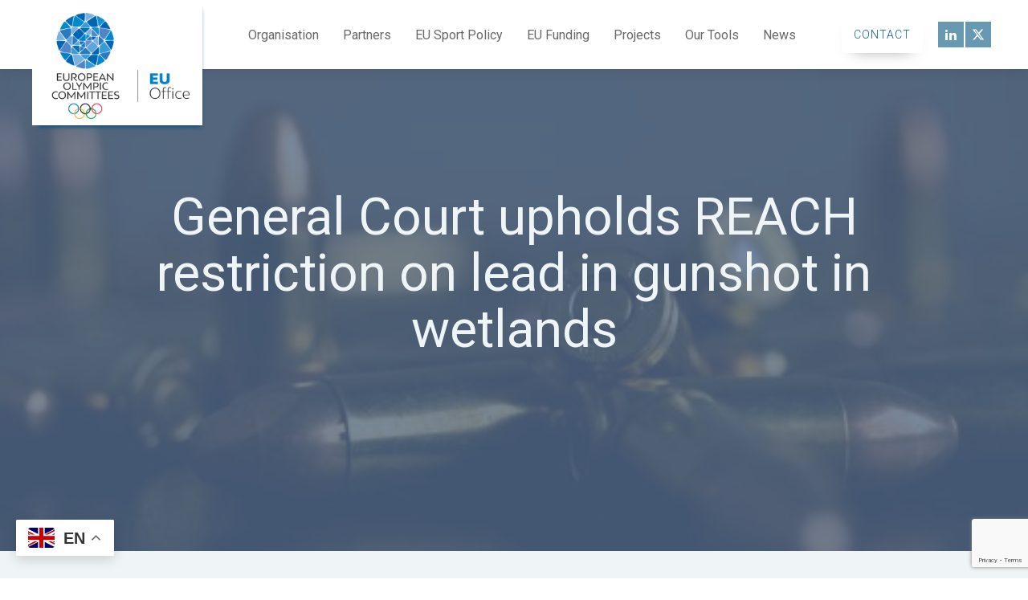

--- FILE ---
content_type: text/html; charset=utf-8
request_url: https://www.google.com/recaptcha/api2/anchor?ar=1&k=6LeFN0UkAAAAALyY81HdDIPXQ685Et8ndszFa-Kt&co=aHR0cHM6Ly93d3cuZXVvZmZpY2UuZXVyb2x5bXBpYy5vcmc6NDQz&hl=en&v=PoyoqOPhxBO7pBk68S4YbpHZ&size=invisible&anchor-ms=20000&execute-ms=30000&cb=viei1plg95n0
body_size: 49756
content:
<!DOCTYPE HTML><html dir="ltr" lang="en"><head><meta http-equiv="Content-Type" content="text/html; charset=UTF-8">
<meta http-equiv="X-UA-Compatible" content="IE=edge">
<title>reCAPTCHA</title>
<style type="text/css">
/* cyrillic-ext */
@font-face {
  font-family: 'Roboto';
  font-style: normal;
  font-weight: 400;
  font-stretch: 100%;
  src: url(//fonts.gstatic.com/s/roboto/v48/KFO7CnqEu92Fr1ME7kSn66aGLdTylUAMa3GUBHMdazTgWw.woff2) format('woff2');
  unicode-range: U+0460-052F, U+1C80-1C8A, U+20B4, U+2DE0-2DFF, U+A640-A69F, U+FE2E-FE2F;
}
/* cyrillic */
@font-face {
  font-family: 'Roboto';
  font-style: normal;
  font-weight: 400;
  font-stretch: 100%;
  src: url(//fonts.gstatic.com/s/roboto/v48/KFO7CnqEu92Fr1ME7kSn66aGLdTylUAMa3iUBHMdazTgWw.woff2) format('woff2');
  unicode-range: U+0301, U+0400-045F, U+0490-0491, U+04B0-04B1, U+2116;
}
/* greek-ext */
@font-face {
  font-family: 'Roboto';
  font-style: normal;
  font-weight: 400;
  font-stretch: 100%;
  src: url(//fonts.gstatic.com/s/roboto/v48/KFO7CnqEu92Fr1ME7kSn66aGLdTylUAMa3CUBHMdazTgWw.woff2) format('woff2');
  unicode-range: U+1F00-1FFF;
}
/* greek */
@font-face {
  font-family: 'Roboto';
  font-style: normal;
  font-weight: 400;
  font-stretch: 100%;
  src: url(//fonts.gstatic.com/s/roboto/v48/KFO7CnqEu92Fr1ME7kSn66aGLdTylUAMa3-UBHMdazTgWw.woff2) format('woff2');
  unicode-range: U+0370-0377, U+037A-037F, U+0384-038A, U+038C, U+038E-03A1, U+03A3-03FF;
}
/* math */
@font-face {
  font-family: 'Roboto';
  font-style: normal;
  font-weight: 400;
  font-stretch: 100%;
  src: url(//fonts.gstatic.com/s/roboto/v48/KFO7CnqEu92Fr1ME7kSn66aGLdTylUAMawCUBHMdazTgWw.woff2) format('woff2');
  unicode-range: U+0302-0303, U+0305, U+0307-0308, U+0310, U+0312, U+0315, U+031A, U+0326-0327, U+032C, U+032F-0330, U+0332-0333, U+0338, U+033A, U+0346, U+034D, U+0391-03A1, U+03A3-03A9, U+03B1-03C9, U+03D1, U+03D5-03D6, U+03F0-03F1, U+03F4-03F5, U+2016-2017, U+2034-2038, U+203C, U+2040, U+2043, U+2047, U+2050, U+2057, U+205F, U+2070-2071, U+2074-208E, U+2090-209C, U+20D0-20DC, U+20E1, U+20E5-20EF, U+2100-2112, U+2114-2115, U+2117-2121, U+2123-214F, U+2190, U+2192, U+2194-21AE, U+21B0-21E5, U+21F1-21F2, U+21F4-2211, U+2213-2214, U+2216-22FF, U+2308-230B, U+2310, U+2319, U+231C-2321, U+2336-237A, U+237C, U+2395, U+239B-23B7, U+23D0, U+23DC-23E1, U+2474-2475, U+25AF, U+25B3, U+25B7, U+25BD, U+25C1, U+25CA, U+25CC, U+25FB, U+266D-266F, U+27C0-27FF, U+2900-2AFF, U+2B0E-2B11, U+2B30-2B4C, U+2BFE, U+3030, U+FF5B, U+FF5D, U+1D400-1D7FF, U+1EE00-1EEFF;
}
/* symbols */
@font-face {
  font-family: 'Roboto';
  font-style: normal;
  font-weight: 400;
  font-stretch: 100%;
  src: url(//fonts.gstatic.com/s/roboto/v48/KFO7CnqEu92Fr1ME7kSn66aGLdTylUAMaxKUBHMdazTgWw.woff2) format('woff2');
  unicode-range: U+0001-000C, U+000E-001F, U+007F-009F, U+20DD-20E0, U+20E2-20E4, U+2150-218F, U+2190, U+2192, U+2194-2199, U+21AF, U+21E6-21F0, U+21F3, U+2218-2219, U+2299, U+22C4-22C6, U+2300-243F, U+2440-244A, U+2460-24FF, U+25A0-27BF, U+2800-28FF, U+2921-2922, U+2981, U+29BF, U+29EB, U+2B00-2BFF, U+4DC0-4DFF, U+FFF9-FFFB, U+10140-1018E, U+10190-1019C, U+101A0, U+101D0-101FD, U+102E0-102FB, U+10E60-10E7E, U+1D2C0-1D2D3, U+1D2E0-1D37F, U+1F000-1F0FF, U+1F100-1F1AD, U+1F1E6-1F1FF, U+1F30D-1F30F, U+1F315, U+1F31C, U+1F31E, U+1F320-1F32C, U+1F336, U+1F378, U+1F37D, U+1F382, U+1F393-1F39F, U+1F3A7-1F3A8, U+1F3AC-1F3AF, U+1F3C2, U+1F3C4-1F3C6, U+1F3CA-1F3CE, U+1F3D4-1F3E0, U+1F3ED, U+1F3F1-1F3F3, U+1F3F5-1F3F7, U+1F408, U+1F415, U+1F41F, U+1F426, U+1F43F, U+1F441-1F442, U+1F444, U+1F446-1F449, U+1F44C-1F44E, U+1F453, U+1F46A, U+1F47D, U+1F4A3, U+1F4B0, U+1F4B3, U+1F4B9, U+1F4BB, U+1F4BF, U+1F4C8-1F4CB, U+1F4D6, U+1F4DA, U+1F4DF, U+1F4E3-1F4E6, U+1F4EA-1F4ED, U+1F4F7, U+1F4F9-1F4FB, U+1F4FD-1F4FE, U+1F503, U+1F507-1F50B, U+1F50D, U+1F512-1F513, U+1F53E-1F54A, U+1F54F-1F5FA, U+1F610, U+1F650-1F67F, U+1F687, U+1F68D, U+1F691, U+1F694, U+1F698, U+1F6AD, U+1F6B2, U+1F6B9-1F6BA, U+1F6BC, U+1F6C6-1F6CF, U+1F6D3-1F6D7, U+1F6E0-1F6EA, U+1F6F0-1F6F3, U+1F6F7-1F6FC, U+1F700-1F7FF, U+1F800-1F80B, U+1F810-1F847, U+1F850-1F859, U+1F860-1F887, U+1F890-1F8AD, U+1F8B0-1F8BB, U+1F8C0-1F8C1, U+1F900-1F90B, U+1F93B, U+1F946, U+1F984, U+1F996, U+1F9E9, U+1FA00-1FA6F, U+1FA70-1FA7C, U+1FA80-1FA89, U+1FA8F-1FAC6, U+1FACE-1FADC, U+1FADF-1FAE9, U+1FAF0-1FAF8, U+1FB00-1FBFF;
}
/* vietnamese */
@font-face {
  font-family: 'Roboto';
  font-style: normal;
  font-weight: 400;
  font-stretch: 100%;
  src: url(//fonts.gstatic.com/s/roboto/v48/KFO7CnqEu92Fr1ME7kSn66aGLdTylUAMa3OUBHMdazTgWw.woff2) format('woff2');
  unicode-range: U+0102-0103, U+0110-0111, U+0128-0129, U+0168-0169, U+01A0-01A1, U+01AF-01B0, U+0300-0301, U+0303-0304, U+0308-0309, U+0323, U+0329, U+1EA0-1EF9, U+20AB;
}
/* latin-ext */
@font-face {
  font-family: 'Roboto';
  font-style: normal;
  font-weight: 400;
  font-stretch: 100%;
  src: url(//fonts.gstatic.com/s/roboto/v48/KFO7CnqEu92Fr1ME7kSn66aGLdTylUAMa3KUBHMdazTgWw.woff2) format('woff2');
  unicode-range: U+0100-02BA, U+02BD-02C5, U+02C7-02CC, U+02CE-02D7, U+02DD-02FF, U+0304, U+0308, U+0329, U+1D00-1DBF, U+1E00-1E9F, U+1EF2-1EFF, U+2020, U+20A0-20AB, U+20AD-20C0, U+2113, U+2C60-2C7F, U+A720-A7FF;
}
/* latin */
@font-face {
  font-family: 'Roboto';
  font-style: normal;
  font-weight: 400;
  font-stretch: 100%;
  src: url(//fonts.gstatic.com/s/roboto/v48/KFO7CnqEu92Fr1ME7kSn66aGLdTylUAMa3yUBHMdazQ.woff2) format('woff2');
  unicode-range: U+0000-00FF, U+0131, U+0152-0153, U+02BB-02BC, U+02C6, U+02DA, U+02DC, U+0304, U+0308, U+0329, U+2000-206F, U+20AC, U+2122, U+2191, U+2193, U+2212, U+2215, U+FEFF, U+FFFD;
}
/* cyrillic-ext */
@font-face {
  font-family: 'Roboto';
  font-style: normal;
  font-weight: 500;
  font-stretch: 100%;
  src: url(//fonts.gstatic.com/s/roboto/v48/KFO7CnqEu92Fr1ME7kSn66aGLdTylUAMa3GUBHMdazTgWw.woff2) format('woff2');
  unicode-range: U+0460-052F, U+1C80-1C8A, U+20B4, U+2DE0-2DFF, U+A640-A69F, U+FE2E-FE2F;
}
/* cyrillic */
@font-face {
  font-family: 'Roboto';
  font-style: normal;
  font-weight: 500;
  font-stretch: 100%;
  src: url(//fonts.gstatic.com/s/roboto/v48/KFO7CnqEu92Fr1ME7kSn66aGLdTylUAMa3iUBHMdazTgWw.woff2) format('woff2');
  unicode-range: U+0301, U+0400-045F, U+0490-0491, U+04B0-04B1, U+2116;
}
/* greek-ext */
@font-face {
  font-family: 'Roboto';
  font-style: normal;
  font-weight: 500;
  font-stretch: 100%;
  src: url(//fonts.gstatic.com/s/roboto/v48/KFO7CnqEu92Fr1ME7kSn66aGLdTylUAMa3CUBHMdazTgWw.woff2) format('woff2');
  unicode-range: U+1F00-1FFF;
}
/* greek */
@font-face {
  font-family: 'Roboto';
  font-style: normal;
  font-weight: 500;
  font-stretch: 100%;
  src: url(//fonts.gstatic.com/s/roboto/v48/KFO7CnqEu92Fr1ME7kSn66aGLdTylUAMa3-UBHMdazTgWw.woff2) format('woff2');
  unicode-range: U+0370-0377, U+037A-037F, U+0384-038A, U+038C, U+038E-03A1, U+03A3-03FF;
}
/* math */
@font-face {
  font-family: 'Roboto';
  font-style: normal;
  font-weight: 500;
  font-stretch: 100%;
  src: url(//fonts.gstatic.com/s/roboto/v48/KFO7CnqEu92Fr1ME7kSn66aGLdTylUAMawCUBHMdazTgWw.woff2) format('woff2');
  unicode-range: U+0302-0303, U+0305, U+0307-0308, U+0310, U+0312, U+0315, U+031A, U+0326-0327, U+032C, U+032F-0330, U+0332-0333, U+0338, U+033A, U+0346, U+034D, U+0391-03A1, U+03A3-03A9, U+03B1-03C9, U+03D1, U+03D5-03D6, U+03F0-03F1, U+03F4-03F5, U+2016-2017, U+2034-2038, U+203C, U+2040, U+2043, U+2047, U+2050, U+2057, U+205F, U+2070-2071, U+2074-208E, U+2090-209C, U+20D0-20DC, U+20E1, U+20E5-20EF, U+2100-2112, U+2114-2115, U+2117-2121, U+2123-214F, U+2190, U+2192, U+2194-21AE, U+21B0-21E5, U+21F1-21F2, U+21F4-2211, U+2213-2214, U+2216-22FF, U+2308-230B, U+2310, U+2319, U+231C-2321, U+2336-237A, U+237C, U+2395, U+239B-23B7, U+23D0, U+23DC-23E1, U+2474-2475, U+25AF, U+25B3, U+25B7, U+25BD, U+25C1, U+25CA, U+25CC, U+25FB, U+266D-266F, U+27C0-27FF, U+2900-2AFF, U+2B0E-2B11, U+2B30-2B4C, U+2BFE, U+3030, U+FF5B, U+FF5D, U+1D400-1D7FF, U+1EE00-1EEFF;
}
/* symbols */
@font-face {
  font-family: 'Roboto';
  font-style: normal;
  font-weight: 500;
  font-stretch: 100%;
  src: url(//fonts.gstatic.com/s/roboto/v48/KFO7CnqEu92Fr1ME7kSn66aGLdTylUAMaxKUBHMdazTgWw.woff2) format('woff2');
  unicode-range: U+0001-000C, U+000E-001F, U+007F-009F, U+20DD-20E0, U+20E2-20E4, U+2150-218F, U+2190, U+2192, U+2194-2199, U+21AF, U+21E6-21F0, U+21F3, U+2218-2219, U+2299, U+22C4-22C6, U+2300-243F, U+2440-244A, U+2460-24FF, U+25A0-27BF, U+2800-28FF, U+2921-2922, U+2981, U+29BF, U+29EB, U+2B00-2BFF, U+4DC0-4DFF, U+FFF9-FFFB, U+10140-1018E, U+10190-1019C, U+101A0, U+101D0-101FD, U+102E0-102FB, U+10E60-10E7E, U+1D2C0-1D2D3, U+1D2E0-1D37F, U+1F000-1F0FF, U+1F100-1F1AD, U+1F1E6-1F1FF, U+1F30D-1F30F, U+1F315, U+1F31C, U+1F31E, U+1F320-1F32C, U+1F336, U+1F378, U+1F37D, U+1F382, U+1F393-1F39F, U+1F3A7-1F3A8, U+1F3AC-1F3AF, U+1F3C2, U+1F3C4-1F3C6, U+1F3CA-1F3CE, U+1F3D4-1F3E0, U+1F3ED, U+1F3F1-1F3F3, U+1F3F5-1F3F7, U+1F408, U+1F415, U+1F41F, U+1F426, U+1F43F, U+1F441-1F442, U+1F444, U+1F446-1F449, U+1F44C-1F44E, U+1F453, U+1F46A, U+1F47D, U+1F4A3, U+1F4B0, U+1F4B3, U+1F4B9, U+1F4BB, U+1F4BF, U+1F4C8-1F4CB, U+1F4D6, U+1F4DA, U+1F4DF, U+1F4E3-1F4E6, U+1F4EA-1F4ED, U+1F4F7, U+1F4F9-1F4FB, U+1F4FD-1F4FE, U+1F503, U+1F507-1F50B, U+1F50D, U+1F512-1F513, U+1F53E-1F54A, U+1F54F-1F5FA, U+1F610, U+1F650-1F67F, U+1F687, U+1F68D, U+1F691, U+1F694, U+1F698, U+1F6AD, U+1F6B2, U+1F6B9-1F6BA, U+1F6BC, U+1F6C6-1F6CF, U+1F6D3-1F6D7, U+1F6E0-1F6EA, U+1F6F0-1F6F3, U+1F6F7-1F6FC, U+1F700-1F7FF, U+1F800-1F80B, U+1F810-1F847, U+1F850-1F859, U+1F860-1F887, U+1F890-1F8AD, U+1F8B0-1F8BB, U+1F8C0-1F8C1, U+1F900-1F90B, U+1F93B, U+1F946, U+1F984, U+1F996, U+1F9E9, U+1FA00-1FA6F, U+1FA70-1FA7C, U+1FA80-1FA89, U+1FA8F-1FAC6, U+1FACE-1FADC, U+1FADF-1FAE9, U+1FAF0-1FAF8, U+1FB00-1FBFF;
}
/* vietnamese */
@font-face {
  font-family: 'Roboto';
  font-style: normal;
  font-weight: 500;
  font-stretch: 100%;
  src: url(//fonts.gstatic.com/s/roboto/v48/KFO7CnqEu92Fr1ME7kSn66aGLdTylUAMa3OUBHMdazTgWw.woff2) format('woff2');
  unicode-range: U+0102-0103, U+0110-0111, U+0128-0129, U+0168-0169, U+01A0-01A1, U+01AF-01B0, U+0300-0301, U+0303-0304, U+0308-0309, U+0323, U+0329, U+1EA0-1EF9, U+20AB;
}
/* latin-ext */
@font-face {
  font-family: 'Roboto';
  font-style: normal;
  font-weight: 500;
  font-stretch: 100%;
  src: url(//fonts.gstatic.com/s/roboto/v48/KFO7CnqEu92Fr1ME7kSn66aGLdTylUAMa3KUBHMdazTgWw.woff2) format('woff2');
  unicode-range: U+0100-02BA, U+02BD-02C5, U+02C7-02CC, U+02CE-02D7, U+02DD-02FF, U+0304, U+0308, U+0329, U+1D00-1DBF, U+1E00-1E9F, U+1EF2-1EFF, U+2020, U+20A0-20AB, U+20AD-20C0, U+2113, U+2C60-2C7F, U+A720-A7FF;
}
/* latin */
@font-face {
  font-family: 'Roboto';
  font-style: normal;
  font-weight: 500;
  font-stretch: 100%;
  src: url(//fonts.gstatic.com/s/roboto/v48/KFO7CnqEu92Fr1ME7kSn66aGLdTylUAMa3yUBHMdazQ.woff2) format('woff2');
  unicode-range: U+0000-00FF, U+0131, U+0152-0153, U+02BB-02BC, U+02C6, U+02DA, U+02DC, U+0304, U+0308, U+0329, U+2000-206F, U+20AC, U+2122, U+2191, U+2193, U+2212, U+2215, U+FEFF, U+FFFD;
}
/* cyrillic-ext */
@font-face {
  font-family: 'Roboto';
  font-style: normal;
  font-weight: 900;
  font-stretch: 100%;
  src: url(//fonts.gstatic.com/s/roboto/v48/KFO7CnqEu92Fr1ME7kSn66aGLdTylUAMa3GUBHMdazTgWw.woff2) format('woff2');
  unicode-range: U+0460-052F, U+1C80-1C8A, U+20B4, U+2DE0-2DFF, U+A640-A69F, U+FE2E-FE2F;
}
/* cyrillic */
@font-face {
  font-family: 'Roboto';
  font-style: normal;
  font-weight: 900;
  font-stretch: 100%;
  src: url(//fonts.gstatic.com/s/roboto/v48/KFO7CnqEu92Fr1ME7kSn66aGLdTylUAMa3iUBHMdazTgWw.woff2) format('woff2');
  unicode-range: U+0301, U+0400-045F, U+0490-0491, U+04B0-04B1, U+2116;
}
/* greek-ext */
@font-face {
  font-family: 'Roboto';
  font-style: normal;
  font-weight: 900;
  font-stretch: 100%;
  src: url(//fonts.gstatic.com/s/roboto/v48/KFO7CnqEu92Fr1ME7kSn66aGLdTylUAMa3CUBHMdazTgWw.woff2) format('woff2');
  unicode-range: U+1F00-1FFF;
}
/* greek */
@font-face {
  font-family: 'Roboto';
  font-style: normal;
  font-weight: 900;
  font-stretch: 100%;
  src: url(//fonts.gstatic.com/s/roboto/v48/KFO7CnqEu92Fr1ME7kSn66aGLdTylUAMa3-UBHMdazTgWw.woff2) format('woff2');
  unicode-range: U+0370-0377, U+037A-037F, U+0384-038A, U+038C, U+038E-03A1, U+03A3-03FF;
}
/* math */
@font-face {
  font-family: 'Roboto';
  font-style: normal;
  font-weight: 900;
  font-stretch: 100%;
  src: url(//fonts.gstatic.com/s/roboto/v48/KFO7CnqEu92Fr1ME7kSn66aGLdTylUAMawCUBHMdazTgWw.woff2) format('woff2');
  unicode-range: U+0302-0303, U+0305, U+0307-0308, U+0310, U+0312, U+0315, U+031A, U+0326-0327, U+032C, U+032F-0330, U+0332-0333, U+0338, U+033A, U+0346, U+034D, U+0391-03A1, U+03A3-03A9, U+03B1-03C9, U+03D1, U+03D5-03D6, U+03F0-03F1, U+03F4-03F5, U+2016-2017, U+2034-2038, U+203C, U+2040, U+2043, U+2047, U+2050, U+2057, U+205F, U+2070-2071, U+2074-208E, U+2090-209C, U+20D0-20DC, U+20E1, U+20E5-20EF, U+2100-2112, U+2114-2115, U+2117-2121, U+2123-214F, U+2190, U+2192, U+2194-21AE, U+21B0-21E5, U+21F1-21F2, U+21F4-2211, U+2213-2214, U+2216-22FF, U+2308-230B, U+2310, U+2319, U+231C-2321, U+2336-237A, U+237C, U+2395, U+239B-23B7, U+23D0, U+23DC-23E1, U+2474-2475, U+25AF, U+25B3, U+25B7, U+25BD, U+25C1, U+25CA, U+25CC, U+25FB, U+266D-266F, U+27C0-27FF, U+2900-2AFF, U+2B0E-2B11, U+2B30-2B4C, U+2BFE, U+3030, U+FF5B, U+FF5D, U+1D400-1D7FF, U+1EE00-1EEFF;
}
/* symbols */
@font-face {
  font-family: 'Roboto';
  font-style: normal;
  font-weight: 900;
  font-stretch: 100%;
  src: url(//fonts.gstatic.com/s/roboto/v48/KFO7CnqEu92Fr1ME7kSn66aGLdTylUAMaxKUBHMdazTgWw.woff2) format('woff2');
  unicode-range: U+0001-000C, U+000E-001F, U+007F-009F, U+20DD-20E0, U+20E2-20E4, U+2150-218F, U+2190, U+2192, U+2194-2199, U+21AF, U+21E6-21F0, U+21F3, U+2218-2219, U+2299, U+22C4-22C6, U+2300-243F, U+2440-244A, U+2460-24FF, U+25A0-27BF, U+2800-28FF, U+2921-2922, U+2981, U+29BF, U+29EB, U+2B00-2BFF, U+4DC0-4DFF, U+FFF9-FFFB, U+10140-1018E, U+10190-1019C, U+101A0, U+101D0-101FD, U+102E0-102FB, U+10E60-10E7E, U+1D2C0-1D2D3, U+1D2E0-1D37F, U+1F000-1F0FF, U+1F100-1F1AD, U+1F1E6-1F1FF, U+1F30D-1F30F, U+1F315, U+1F31C, U+1F31E, U+1F320-1F32C, U+1F336, U+1F378, U+1F37D, U+1F382, U+1F393-1F39F, U+1F3A7-1F3A8, U+1F3AC-1F3AF, U+1F3C2, U+1F3C4-1F3C6, U+1F3CA-1F3CE, U+1F3D4-1F3E0, U+1F3ED, U+1F3F1-1F3F3, U+1F3F5-1F3F7, U+1F408, U+1F415, U+1F41F, U+1F426, U+1F43F, U+1F441-1F442, U+1F444, U+1F446-1F449, U+1F44C-1F44E, U+1F453, U+1F46A, U+1F47D, U+1F4A3, U+1F4B0, U+1F4B3, U+1F4B9, U+1F4BB, U+1F4BF, U+1F4C8-1F4CB, U+1F4D6, U+1F4DA, U+1F4DF, U+1F4E3-1F4E6, U+1F4EA-1F4ED, U+1F4F7, U+1F4F9-1F4FB, U+1F4FD-1F4FE, U+1F503, U+1F507-1F50B, U+1F50D, U+1F512-1F513, U+1F53E-1F54A, U+1F54F-1F5FA, U+1F610, U+1F650-1F67F, U+1F687, U+1F68D, U+1F691, U+1F694, U+1F698, U+1F6AD, U+1F6B2, U+1F6B9-1F6BA, U+1F6BC, U+1F6C6-1F6CF, U+1F6D3-1F6D7, U+1F6E0-1F6EA, U+1F6F0-1F6F3, U+1F6F7-1F6FC, U+1F700-1F7FF, U+1F800-1F80B, U+1F810-1F847, U+1F850-1F859, U+1F860-1F887, U+1F890-1F8AD, U+1F8B0-1F8BB, U+1F8C0-1F8C1, U+1F900-1F90B, U+1F93B, U+1F946, U+1F984, U+1F996, U+1F9E9, U+1FA00-1FA6F, U+1FA70-1FA7C, U+1FA80-1FA89, U+1FA8F-1FAC6, U+1FACE-1FADC, U+1FADF-1FAE9, U+1FAF0-1FAF8, U+1FB00-1FBFF;
}
/* vietnamese */
@font-face {
  font-family: 'Roboto';
  font-style: normal;
  font-weight: 900;
  font-stretch: 100%;
  src: url(//fonts.gstatic.com/s/roboto/v48/KFO7CnqEu92Fr1ME7kSn66aGLdTylUAMa3OUBHMdazTgWw.woff2) format('woff2');
  unicode-range: U+0102-0103, U+0110-0111, U+0128-0129, U+0168-0169, U+01A0-01A1, U+01AF-01B0, U+0300-0301, U+0303-0304, U+0308-0309, U+0323, U+0329, U+1EA0-1EF9, U+20AB;
}
/* latin-ext */
@font-face {
  font-family: 'Roboto';
  font-style: normal;
  font-weight: 900;
  font-stretch: 100%;
  src: url(//fonts.gstatic.com/s/roboto/v48/KFO7CnqEu92Fr1ME7kSn66aGLdTylUAMa3KUBHMdazTgWw.woff2) format('woff2');
  unicode-range: U+0100-02BA, U+02BD-02C5, U+02C7-02CC, U+02CE-02D7, U+02DD-02FF, U+0304, U+0308, U+0329, U+1D00-1DBF, U+1E00-1E9F, U+1EF2-1EFF, U+2020, U+20A0-20AB, U+20AD-20C0, U+2113, U+2C60-2C7F, U+A720-A7FF;
}
/* latin */
@font-face {
  font-family: 'Roboto';
  font-style: normal;
  font-weight: 900;
  font-stretch: 100%;
  src: url(//fonts.gstatic.com/s/roboto/v48/KFO7CnqEu92Fr1ME7kSn66aGLdTylUAMa3yUBHMdazQ.woff2) format('woff2');
  unicode-range: U+0000-00FF, U+0131, U+0152-0153, U+02BB-02BC, U+02C6, U+02DA, U+02DC, U+0304, U+0308, U+0329, U+2000-206F, U+20AC, U+2122, U+2191, U+2193, U+2212, U+2215, U+FEFF, U+FFFD;
}

</style>
<link rel="stylesheet" type="text/css" href="https://www.gstatic.com/recaptcha/releases/PoyoqOPhxBO7pBk68S4YbpHZ/styles__ltr.css">
<script nonce="AYUJ4FFpVa7OgZZhiuGdNw" type="text/javascript">window['__recaptcha_api'] = 'https://www.google.com/recaptcha/api2/';</script>
<script type="text/javascript" src="https://www.gstatic.com/recaptcha/releases/PoyoqOPhxBO7pBk68S4YbpHZ/recaptcha__en.js" nonce="AYUJ4FFpVa7OgZZhiuGdNw">
      
    </script></head>
<body><div id="rc-anchor-alert" class="rc-anchor-alert"></div>
<input type="hidden" id="recaptcha-token" value="[base64]">
<script type="text/javascript" nonce="AYUJ4FFpVa7OgZZhiuGdNw">
      recaptcha.anchor.Main.init("[\x22ainput\x22,[\x22bgdata\x22,\x22\x22,\[base64]/[base64]/[base64]/ZyhXLGgpOnEoW04sMjEsbF0sVywwKSxoKSxmYWxzZSxmYWxzZSl9Y2F0Y2goayl7RygzNTgsVyk/[base64]/[base64]/[base64]/[base64]/[base64]/[base64]/[base64]/bmV3IEJbT10oRFswXSk6dz09Mj9uZXcgQltPXShEWzBdLERbMV0pOnc9PTM/bmV3IEJbT10oRFswXSxEWzFdLERbMl0pOnc9PTQ/[base64]/[base64]/[base64]/[base64]/[base64]\\u003d\x22,\[base64]\\u003d\x22,\x22w4PDiD93w6DCtiLCmTJdfTXCm8OiVEvCqsOpWMOzwr4nwpnCkVRzwoASw5JYw6HCpsOqdX/Ch8Ktw4vDhDvDucO9w4vDgMKRXsKRw7fDkCopOsO7w6xjFm4lwprDiwjDuTcJNGrClBnCh3JAPsO+NwEywrUVw6tdwr7CkQfDmjzClcOcaFVkd8O/[base64]/DizRjbxLCvlXDpsKSIiTDjVZHw4zCg8ODw4vCgHVpw5hfEEHCphFHw57DtcOjHMO4WBktCXbCqjvCu8OWwp/DkcOnwrXDgMOPwoNAw6vCosOwbCQiwpxCwq/Cp3zDrMOyw5ZyecOBw7E4LcK0w7tYw58xPlHDkMK2HsOkX8OnwqfDu8ObwoFuck4ww7LDrlhXUnTCpcODJR9SwoTDn8KwwpYxVcOlPVlZE8K4OsOiwqnChsKhHsKEwonDg8KsYcKxPMOyTwp7w7QaaS4BTcOvC0R/VSjCq8K3w5oeaWR5KcKyw4jCoxMfIhRyGcK6w6HCucO2wqfDucKUFsOyw7XDvcKLWFrClsOBw6rCuMKowpBeRsOWwoTCjmfDmyPClMOiw7vDgXvDmFgsCWEUw7EUEcOsOsKIw6ZDw7g7wo3DhMOEw6wmw6/DjEwIw54LTMKJCyvDghRgw7hSwohfVxfDmwomwqA1bsOQwoU0FMOBwq8Cw79LYsKiZW4UAMKPBMKocHwww6BYZ2XDk8OgC8Kvw6vCnRLDom3ChcOUw4rDiHhEdsOow6/CkMOTY8O3wpdjwo/DjsOtWsKcfcO7w7LDm8OUElIRwp4MO8KtIcOaw6nDlMKeBCZ5c8KgccO8w54IwqrDrMOcNMK8esKnPHXDnsKKwohKYsKPFyRtKcO8w7lYwokYacOtHMOuwphTwosiw4TDnMO7YTbDgsOQwp0PJwDDtMOiAsOAa0/[base64]/EVTCjsKTwqpfw7R8w59Ew73CocKCWsKXXcK/woF9cyRwfsOcZFoNwodeNl8Bwqo5wo5KZy8kBTxBwrXDgC7Dqk3DpcO/wrZuw4nCvDbDvMOPc2DDtVpZwpfCmzghcivDrRFhw57DlGUhwofDpsO5w6DDhgHCnCzCnmBxTiIaw6/CtAAfwojCt8OwwofDq2wYwo0sOSjCtRpswrfDrcOcNgzCncOeMjTChi7ChMOAw4zCiMKGwpTDk8OtekvCrsKPEiUaEMKZwozDnTwDa0QmQcKwLMK5QVTCjl/ClsO2fjLDhcKnCsKnTcK+wopUMMOlSsOoPQRZBsKHwr9MYmTDn8O7TMKfUcKqfEHDocO6w6LCs8OQb3HDgTxNw4Bxw53Dg8K8wqxnwpB/w7/[base64]/[base64]/Ckgt6wovDukpmB2tnFWJFwrhvUW5Cw7rCtBoUV1XDgUvDs8O1wqpzw4TDr8OqF8OowroRwqLDsRpvwo/Do1rClw1jw5hMw4RDT8KQdcOwR8KIw4h+w5bDonBCwpjDkUNlw4Ehw7tTBMO7w6Y5EsKqA8ONwrNuBsKWBWrCgznCoMKvw7oAKMO8wqnDrnjDlcK/fcOSKcKpwpwJNTtrwr9kwpjCvcOGwqR4w5JYHUUmHTLCgsKhSMKDw43CisKZw5R/wp4jD8K+Mn/CkcKbw4/[base64]/DnMOiEEDCmMKzw6RPwqpZw6XCi8KSCQxnM8OdJ8KpO0jDiSzDv8KBwoAywqR0wprCrGoqQmTCh8KSwojDgMKIw7vCnywaCmYrw68Rw4DClm9RIVHCgXjCpMOcw6rClB7Dg8OyBU7DjcKnYz/CjcO6w5UpZsOfw7zCsn3DucOZEMKkfMOxwrXDt1PDl8KiX8OWw5TDtCZQw4B5WcO2wrXDo2gPwpwEwqbCoADDgHkOw5zCrkTDngwuAMKgNj3Ct2k9FcKWH2kaHMKHUsK4ZhLCkyvClsOFFx1Ewqp4woEBRMKkw7nCl8Oee0XCocO9w5Iuw4kowrhAUz/CkcOZwo1EwrHDrQjCjwXCk8OJPsKoUStCXxJdwrfCoTwSwp7Cr8OVwo/CtAlTARTCpcOXDsOVwohuZTkid8K5acOLHC06DFfDs8O/NWd+woxNwqIqAcKUwovDn8OJLMOew7kiScKVwqLCgmjDniphHXBqKsO+w5spw58nPH9Nw47Dn2bDjcOhDsO/BA3CmMO8wowLw4kWJcOFBXfClnnCusObwqdqaMKfflEEw5fCgsOOw7t6wq3DocKIb8KwMBlow5deA3sAwrU3woPDjSfDqy/CtcKkwovDhMKfXizDisK6UkEXwrvClGMnw78dfncaw6jDlcOJw6TDm8K+csKDwqvChMO4RsOtXMOvG8OywpkjT8OWE8KRAcKsPG/CtSjCtmnCusONIhnCoMKMIVDDtMOLLcKMVcKDGcO5wp/CnybDpcOtw5YiEcKuKcOmGEEsTsOmw57DqsK8w5UxwrjDnwfCtsOGbynDvsK2W0Z+wq/DvcKHw7k/wrDCpm3ChMO2w5obwqvDrMKRbMKAw7sOJUY1JS7Di8KJRcORwpLCnEnCnsKSw6XCp8KRwo7DpxMFCzjCqijCsi0GATpGwqI0dsKOO0xyw7PCuhXDpnPCqsK/PsKcwpcSfMKGwqHCkGXDqyonw6rCicKGYm8lwqrCtgFOIMKpLlTDm8O7ecOgw5UDw40kwosZw4zDhmHChsKdw4wJw4zCg8KUw6hPPxnCsyTCrsKYw4MWw5LCrV3CiMO7wqPCtTkHfsKSwpEmw6EVw7VyfG3DpzFXcCfCuMO/wpzCpU9qwo0uw79zwqPCnsOpVMKWYWbDhMO4wq/DisOtHcOdWRvDqHV2asKXcG8Zw5vCi2LDrcKAw417Mkxbw5Exw4jDicOtw7rDqsOyw60pB8KDw4diwoXDgsOIPsKewqgPRFzCuhLCkcOLw7/Dpzc0w69MDMO1w6bDucK5ccOSwpJGw4/Cs3oIPDUDKisvGH/DqMKLwrkbaTXDjMOpOF3CqW5Awr/DjsKHwoHDjcKCZx1/P1V0NmE3ak3DhcOTIQk3wozDkRLCq8OrFH9fw7UIwpVWwpTCrMKOw5JSYV1yIsOYZ3Q5w5IEZMOWCzHCjcODw5RhwpPDu8KzS8K5wrrCkRHCtVtIw5HDn8OTw5vCs0rDusKhw4LDvsKCAsOnHcKPYMOcwp/[base64]/DsmbDj8OLDRMibRg4w7gQeMKxw4fDviU5wqPCrm1XISTDkcOzw7HCvsOTwqUIw6vDohFVworCjMO8CcOlwqJMwpvDpg/Dq8OPNAdSGMKXwr0wSSk1wpMYHWJAFMOYK8OAw7PDsMOhAjMHHTxqPMKYw6Qdwqg/[base64]/DmCgITcK0OiXCuF5yTDgPwr45Y3JMe8KqH199dF5NXmN5SQQUCMO1BQ1QwqPDuwrDscK6w7EWw4rDsQLDql5Te8OUw7nCoUERLcKSbWLCi8OPw5wGwo3CgSgSwq/Di8Kkw4zDjcO0FsKhwq3DpH1vKcOCwrl2wrgowronKXU9O2oiNsKCwrXCusKnHMOEwp3CuSl3w5vCkG45wp58w6Jpw5kOXMO5NMOGwr46aMOBwrEwFTcQwowDCW1nw50zDcK9wr/DpSrDs8Kxw6jCoCLCs3/[base64]/DnljDqzjCr8O7CUjDgAPDk0nCohDCgcKswpgNw6c5K0hWwqnCowwowp/Cs8KEwpnCn2pxw7DDlnI0fnlSw6NzfsKpwrfDsE7DmlvCgcOkw6gAwoYwWsO+w7rCuSIww7tKJUQTwohpFBIeb15qwr9VUsOaPsKNGFMpRsKvZBrChGbCgg/Dk8K3wo3CjcKswr1swrQYdcOoFcO3QBp8wrkPwoBVc03CscOLNUsgwr/[base64]/ChsKMEcKpw5DDtsOBGMOTHCLDucKFwpJUwpjCocKGwqjDs8KTfcOhNDs+w4cIT8K0RcONRQ1dw4BzAlzCqRcPanV4w6jCj8KAwqtnw6rDlMOheBXCpDjCgsK5F8Ouw6HDnm/CicOVP8ODHsOeenNmw6suRcKIU8KPMMK0w63DuRPDpMKTw6ZoI8KqFXHDuV57wqEXVcK6bn9NdcOUwqtFSVDCvjTCi3zCtFPCiGlOw7U7w4LDhkDDkCQUwrZfw5XCsUvDhsO4VW/Cu1DCksO7wqnDv8KMCGbDj8Kjw6U4wp3DoMKUw7rDqSZTPDIAw51xw6ApPgLCpBoRw4zCjMO2DRYlH8K/[base64]/B8KLw6Fowr/[base64]/[base64]/DtivDsh/[base64]/wpfCtsOKwqh+w7PDjcOVw4PDi8OjUMKHahvCgcKww7LDpibCvg7CqcKGwrTDoWdgwoQSwqtfw7rDkcOPRSh8SirDr8KvFS/Cg8Kzw57DjV8zw73CiVTDjsK5wpXDgk/[base64]/w4LCiSzCsFAmw6BTwoVeBG/CiMKeBk4YByQBw6fDpgFCwrzDl8K4WSjCoMKPw7fDlE3DkELDi8KLwrTCk8Kxw4YMd8KhwpfCiE/CnXLCgETCgn5Kwrxtw7/[base64]/PsKwwpcLZwXDqMKKd8OFS8KwZUzCtzDCixzDvDjCscKOL8OhcMOpIwLDsATDjFDDr8OLwpbCr8KWw48QSsOow51HNF/DrVTCmGPCk1jDthMzckTDrcOhw4/DvMOPwoDCu39+VCrDlnhEYMK4w7TCgcKPwozCvyHDiUsZcG1VDGtgAXLDumnCv8K/wrDCsMKoMMO4wr7DjsOxW0HDg0nCk3HDisKJEsOAwojCu8Omw6PDucKHLxBhwoR2wrDDsVd7wrnCmMKRw6sfw6VWwrPCo8KYPQnDrlbDs8O3wp00w7M0XcKBw5fCv1LDrsO8w5TDgsO6ZDjDuMOOwrrDqgXCsMKEclTCkXwrwpTCosKJwrUkB8K/w4zCqn9tw51Qw5HCucO1QcOqJ23Cj8OxXGrDqiQewqTDv0cewqBmwpheRWDCmXFzw4MPwrEfwpsgwoJCw509C3vCg1PCv8OZw4fCq8KIw7ouw6x0wohpwrDCgMOBBBITw5o/woxJwo3CjxrDlcOdecKCDXHCnWtnfsOAWFt7VMK0w5nCpDzCkywmwqFuwrXDo8KwwpAlQMKjwq5tw4tddCoOwpM0KmBIw57DkCPDo8OBPMOlFcOTO00KTxdSwo7Ck8OlwptsW8Knw7IMw5gNw6/Cj8KEM3ZJBmbCvcO9w5rCt27DosOcdMKQUsKZbxjDt8OoasOZHcKWTx/Dtw5hWW/CssOiF8K5w6vCmMKWLcOPw5BVw7ZBwrzDjSUiQzvDpzLChDhlS8OYX8KBDMOJLcK7c8KTwr0xw5XDnhDCl8KNYsOxwrzDri7Ci8OIwo8+bFhTw4FuwpDDhAvCphPChTAZEsKQB8O8w5QDMcKxwqE+F2bCqjBbwq/[base64]/cB7ClXlCw6DDolbDrHLDgMO0CMOqVG8DMXnDisKCw4wBFibChcOZw7PDjMK8wpkyM8K2wq5pTMK8acOtWMO3w6jDiMKwKkfCiT5SGF0YwoV9acOmch11YsOqwqnCi8O2wpxzK8Ocw4TDgRInwpvDsMOkw6rDvMO3wqx0w7vCj07DhjvCgMK+wqPClsOdwpHCnsO3wo/[base64]/DuMKvw4/CmMK1VcKaHMOIw5tIwoc5VBsSwqvDhMKCwrzClxPCm8OSw55wwprDqEjCpUV3LcOaw7bCiyddcHTDmAdsA8KEIMKgN8K3FlfDoy5ewrPCgMO/FFPDvnk3YcOnBcK4wr0RbVnDoStkwq7CnnB0wqnDix43fMKlRsOAH2TCq8OUw7bDrGbDv0o1QcOYwoHDgMKiK2bDl8KyC8OBwrMQdWrCgHMKwp/[base64]/W8KmcMKXPVQvw5hZw5rCkAE/[base64]/Ci8ORc8KbZQEtwq9Yw54Mw5tFwqcaQcK8ASA5FTImfcO6TQXCl8KYw7EewqHCsBQ5w7YWwpRQwq5qbDFaBFlqN8OqUlDCnFHDg8KdXVpgw7DDtcO3w6tGwq3CiWJYVzMzw4nCqcK2LMOgCMKmw6BId2/CmU7Cg2Vmw69sHsKFwo3DtsK9b8Okd3LDv8KJGsOIGcKfPW3CucO1w6jCiy3Dmy5LwqcYZMKVwoA+w4nCscO1ElrCr8OQwp0pESdFw4kUYxZSw61vbsODwp/CgcKvfk4wSQbDusKgwprDqDXCicKdCcKFdTzDkMKaOGbCjiR0ISVSTcKhwovDscKWw63DjCEGcsKiC3rDincowqwwwrDCuMK7Vzs2KsK9WMOYTwrDnx/[base64]/KcKPw48hw6/CsT4ZwrZNworDtGU/w7rDlBjDqcKNwqHCs8K3PsKLYCRew6LDviQPO8K+wrJbwptww4wIMT4Jc8KTw6RbEml+w7Jmwp/[base64]/DjgvCvcKrw7V1IBomw60Mw6TCkMKTRhvCiCrCrMKJNcOJaGpPwqLDsT/CmzU3W8O6w6tbRMO4cXdmwo0ZX8OlZsOoWsOXEhAHwow1w7XDusO5wqHDsMOZwq1IwrbDgsKTQ8OaWsOHMH3Co2bDjT3CsXclwrrDrsOew5Rew6zCpMKdJcO3wqlswpnCksKJw5vDpcKpwrzDjG/ClhTDv3h5KsKaP8KAdQpawpRTwppBwpfDn8OfCEzDilN8NsKFFCfDqycRGsOqwqzCrMODw4/CscOzDX/Dp8Kfwosow4TDilTDiB1qwo7CklJnwovDncOYA8OMwrnDksKcPBE/wpPCn38QN8O4wr1QQMKAw7kDW21bOsOKXsK6WjfDvCdZwq9pw63DgcOPwqItQ8OWw4fCrcO+w6HDvCvCowFcwprClcKHwr3Do8OZTMKJwqIlAUVcTsOcw4vCkAkrHRzCjMOURV5Hwo/DsBx+wrpbeMK/MMK5bcOcTkkOMcOnwrTCuU05w6cRMMKjwqcic0/[base64]/CkCDCq8K4a8OcWMO1wpFswrA/HD8Iw6jCgX3CucOjMcOTw7Ikw51ED8OPwqN/wonDmyZZKT0MQDdFw6plYMKaw5dpw6vDhsOJw7FGw5LDoTnCk8Kqw5jClhjDmg9gw4YqLybDimh4wrTDs0XCmTnCjsOtwrrDjcKMIsKSwo5hwrgUKmB9HS5mw59KwrjDkl7DjcOjwpPDpMK7wpPDtsOGXn9nODwxEEBGI2LDo8Kpwpgpw6ERPsKfS8Oxw4PCrcOcAsO/[base64]/S8OXw6Z3A8ONfhBReQ/CmMOoCsKvw6LClcOeS1nCtArCj1/CkjpDYcOPOMOAwojDosOmwqFdwrxFZ2A8aMOHwp0sDMOgTBXCoMKvcUTDmTcfXFp1A2nCk8O6wqcaDR7Ct8KCI0TDjAfCjcKjw54/[base64]/CucO/w7kSw4IMw5w1FsKRw54pw7ZKDAvDhRHCtsKVw6Alw5s5w4fCisKXK8KZDQ/DucOYO8OeHjnDicKmVlPDsHJSPgTCoyrCvAskasOzLMKVw6fDgcKBY8KIwoQ0w44AVHcZwosiw4bCu8OlZ8K2w7c5wrUTGcKcwrnCpsOXwrYWGMKKw49QwqjCkHTCgMOMw4XCmMKBw4ZtNcKaUcKcwqbDqUbCicKwwrM2LQUTa0/Ct8K/VxopN8KlemfCiMOpwofDtB4Nw5jDgETDiAPCmx9ocMKOwrLClX5cwqPCtgF0wrfCh2fDhMKqIXk6woTCvsOSw5PDhXvCh8OGAMOMW1oMQT1PFsO9wqHDlR55WwnCqcO1w4PDk8O9fMKhw7wDZi/CuMKBZwELw6/[base64]/Z8K6w5dwwq1nwo3Cm8OMBwXDpSbCuSYkwpLClH3CkMO3RcOWwpUiMcKtXAo6w5Y0WcKfESYfe0tjwpvCtMOkw4nDgGEwf8K9wrRBHWvDr1o9W8OcbsKnwrpswptAw4Vswr3DscKVJMORd8KGwpHDqWnDmmM2wp/Cp8KsRcOgWMO3WcOHQ8OSDMK8Q8OfPw0MXMKjBD1uCnEawoNEN8O1w7nCucOewpzCvg7DtBTDr8OnV8K5PkZIwq5lJhhqXMOVw5skQMORw73CoMK/[base64]/CkMKTMx9Swq47QnVrwqxDw5RcJMOywq0TwozCssO/wp0nOnvCqXBDEW/DnnHDucKLw5DDs8OBMcOGwpbDu01rw7JoQcKOw6ctZVnClsKaQ8OgwpUgwppGdVQ8fcOWwpbDgMO/[base64]/ChkPClMKIw5tAw4ZCw4LDgF1Fw4LCmnLDo8KUwpnCjnrDnE7CmMODAmJlMcKVwol/wojClcKjwogdwoNow411R8Ovw6jDpsKPGUnChcOqwrEWw7LDlzVZw4LDkcK6JGw9XE3CvTxXPcO3cT/DusKswozDgx/Cq8OmwpPCn8KIwr9PTMOVTMOFCsO5wqPCoWJFwqBdw6HCh0QgNMKmU8KJcBjDrl4FHsKjwr7DmsOXVC8gAWnCq1nChl7ChiAYHsOkSsOVBXLDrFTCvD3DgVXCi8OwU8OywpXCp8OhwoEvOXjDs8OfEsO5wq3CjcK3NMKPTzEGbnDDosO4NMO/HF0aw7F4w5LDoDQ0w4DDscKwwqpjwpovUU44ARpqwothwozCtko0XsKTw5HCrTUCLQfDgnJWD8KPdMOhcjXDuMODwp4Xd8KmDCh6w4kdwozDrcO2F2TCnFXDgsOQA1gJwqPCl8Krw7LDjMOCwr/CsCIPw7XCiEbCo8OjQSVCHAdXwpXCtcKywpXCnMK2w7wmeRt9VV45wr/ClkfDjn7Cu8Oyw7/DiMKzaVjDlnHDnMOkw67Dl8OKwrkLFDXCmA1IAXrCksKoAXXCtUbDncO+wrPCpHoydjRxw7vDr2TCnhVINlN3w5nDsR9AVDtAL8KDacOoWy7DuMK/bMOWw4QmYFRCwrXCmMObJsKzPScIRcO5w63CnQ7Cul8hwrTDucOMwoXDqMOHwpfCqsKBwo15w5jCrcK3CMKOwqrCoytQwqZ4U1nChMK2w7PDicOALMOOfkzDncOcVV/Dkl3DocKTw4weI8K9w5vDtnrCmMK1ayh5KsKiMMOVwqHDicO4wp4SwrjCp2UGw47CscKXw5xASMOOS8KxMVLCjcOsJMKCwo08MHkHScK1w7ZlwpIhHcOHdcO7w7bCs0/DuMK0UsKgMSzDvMOgesK2JcO8w5V2wrfCqMODHTQNdcOJbTFew5VGw7UIUWwfOsOPZ0IzesOWG33DoTTCrsO0w4RHw4jDg8Kdw43DjsOhfl48w7VdV8KxW2HDn8KFwr9QUAt5wpzCqxHDtQ4oMMObw7d3wo9PBMKLG8OjwoXDtWIbVQt2fWLDg17CjHrCtcONwp/DpcK6AMKoHX1gwoPDmAgDNMKew4zCpmIkLUXClCotwr0tKsKTMm/DhsKpC8KXURdCdiUeNMOKCQ3CncKsw4kqEXwjwq/CpFRPwrPDqcOWRQoVYSxXw4NzwpjCtsOCw4/CqAvDtsODLcK4wpbCmwbDkHHDsAtubcO0SS7DrMKYVMOvwo19wrvCgyPCtcKlwoZow6ZRw77CgH5JcsK8Hi4/[base64]/[base64]/Dp0ZEXidaZcKww4MzHcKvJ8OwSMKGDcOnQl4pwoxXFRPDg8OswoPDjmTCrFERw7x/LcOSCMKvwoDCqkZEW8Orw6DCvGVvw5/Cq8O3woZ0w5HDlMKBVWrCusOzGl8cw7HCv8Khw7gHwooUw7PDgCVrwqPDgwBIw6rCosKQIMKuwoAwe8KIwrdHw5w6w5jDkMKhw79hOMKhw4vCmcKywphcwq3CpcO/w6DDvG3CnhMoDRbDrxtSfRJmIcOMVcKaw646w5lywoXDt04+wrpJwpjCnyDCm8K+woDDqcOHPMOhw4pGwopZbGpjHsKiw4ECwpfCvsORwpLDjC/DtsOPEDoOR8KVNT5hcSYDejXDmDgVw57Ct2YJA8KIC8OWw4PCiHbCs2wjwroZZMOFMgFdwpt/G0HDtMKpw4FpwpdCfFvDrC0+ccKWw4Z9A8OBaXHCssKlw5/DuSfDnsKew4dTw7tLZ8Oka8KZw4HDtcKzOyrCjMONw6rCuMONNi3DtVXDvTBcwr85w7PCrsOVQXDDuR/CnMOqLyHCpsOSwpFXN8K8w4Uvw5oDGxUgXsKbK3vCjMOGw69OwpPCgMKrw48ULBbDnE/Cmzlqw50fwosEHCgOw7N0RRbDsQwow6TDrsKfdCxTwqhGw4YqwobDkBzCnyTCrcOhw7XDvMK+FFJMTcK9wp/DvQTDgz8gF8OaOcOVw7cVW8K4woXCu8O9wrDCr8OFTT5Sa0DDk2PCtMKLwqjCjxFLw5jCqMKcXCjDn8KjBsO9HcOLw7jDjGvCvXpQVGnDtWEaw4DDhA5AesKxEcK9a3rDqnjCiGcNe8O3B8K/[base64]/Cr8OlSRo+ClXDvcOHajs5w5fDqiHCpMOiw5s3A0A5w7MJdMKRGcO6w60pw50KE8KMw7nChcOlO8Kbwr5xEgTDsHJDH8K4Tx/Cv05/wp7Cinkaw7pGDMKMZF/CoX7DqcOGe2nCjlYWw75USsOlEsK9a2Q9T1PCsl7Cv8KKC1jCjFjCtX4DdsKaw7gjwpDDjMKATHF9J1NMAMOow7LCq8OPworDlAk/w7dzMnXDkMKdUmXDpcOgw7gRFMOVw6nClRogBMKwB1vDqS7DhcKYVBN6w5VlTknDuRlOwq/CrALDh2oDw4RXw5TDkHkDJcOPccKTwpEDwqgXwosywrXDs8KswonCgnrDs8OIQhXDncKdFcKRRmPDsjcNw4UcZcKuwr/[base64]/Dk8KXRsKMw6bDjVHDj3chwrzCm8OewofDtMKSJHfDmMOywqcYXSjCrcKye0pmayzDnsKzCEgWeMKae8KvfcKewr/[base64]/CggMmwqXCjMOSWsOfwqDDq8Kww5QZAVvCjBPDosKTwq7Cozgcwr4GfcOZw7nCu8KKw6zCj8KMBsOGBsK+w5bDg8ONw4jDgSrCk1ogw73CsiPCq2pjw7fCvzxewrnCgWVmwpnCp0bDnG3Dk8KwXcOzCMKTNcKzw60RwrzDkUjCnsOYw5Yuw7IuEAkzwrd/DF0rw6B8wrp+w7Fiw6LCq8K0dsOQwrLCh8KOEsO1eHkvFsOVGwjDuzfDsRvCoMOXBMOoE8Oww4kCw6vCrRLDusOwwr7Dm8OdT2xVwpwOworDscK+w7IHHnckWcKsYwDCisOyVlLDuMK/TcK9VErDqzESYMKew7fClAvDvsOvSW8qwoUCwpIvwrltGlU6woNLw6nDuUdZAMOXRsKVwoZNa2EbIE/CnDM+wpDCvEHDkMKVdWnDksOLacOAw4nDl8KlIcOLFcKJN0TCmMOwMjUZw6crasOVJcKuwprChSNRKg/DuxV8wpJpwpc3TDMZIcOFd8Kkwowsw7IOw7QHQMKFwrQ+w65sQ8OIAMOCwqcBw6rClsOWYhRoEwvCpsOywoXDlsK3w4/[base64]/ConDCocKXw7vComFjO8O1w4QDMlsUR07CkMOsTGvDpMKNwoZtw4EIV1bDjRZFwprDmMKVw47Cl8Kfw71YQmZbCUM2JD3CksKrcXpSw6rDhB3Ct2kUwo0wwo9nw5TDosOAw7khw5vCssOgwqXCpA/[base64]/CjTRld1LDn8Onw5jCnjxqT8Oywq3CksKmaCjDtcOUw5BJXsOcw74UOMKdwoosfMKdTBzCnsKUHMOEZ3zDvWFowokAb1/CmcKqwqHDicOowpTDp8O3Sko0wo7Dv8Orwp9xZEDDnMO0ThDDgsO+ZV/[base64]/[base64]/CusKrP8OKH8Kuw74swpMmwo7CqsKCw4gGwqhOw7DDnMKxLcKKA8KxUzTDh8Kxw5dyEx/[base64]/[base64]/DmMKeEsKhSw40w7nDgSMIw5rCkirDrMKew5xrFF3CoMOyd8KND8OWSMOIGiZhwo82wo/CmxLDh8OeMlnCqsKIwqjDtsKrNsOkVhMNUMK7wqXDvjgTa3Yhwr/[base64]/CocOqJlIRw6oEXBtecMK8woLDvFJxEMOaw7bDtsKxwqfDu0/CqcOOw4XDhsOxTcOzw5/DlsO9McKowpnDhMORw74wfsOBwrMrw4TConZowoYHw4k8wrU9WinCsCFZw5MgccKFQsOdZMK6w6dkDMKJRMKAw6zCtsOtaMKrw7rCsTYXfjTCqXfCmh/CgMKAwrx1wrczw4IuEMK1w7Mdw7NlKGbCqsOWwqzCo8OfwrnDlMO8wqrDhXPCmsKrw4lUw6s1w6jDpn3CgDHCkggXZcKow6g3wrPDtizDkkTCpxETKEzDtEzDgUApw6pZQljCrsKow6nDlMOYw6Z2OMOTdsK3C8OsAMKkwpczw7YLI8Otw4cbwqXDuFkSAMOZAcO/[base64]/[base64]/DusOPwpPDt8OSWBNafS3DuDzCpsKkQBbCkyDClDjDusOUwqkAwqBXwrrCicK4wqnDncO+Un3Cq8OTw5t2WBk0wos9GcOwN8KMP8KFwoxMwpLDisOAw7JwWsKkwr7DlCAgwo7DrcOBWcK1wqEmeMOTWcK/AcOxdsOsw4HDsQ/DicKjK8K8fBrCt13DtVczwrcmw4PDs1fCtXDCs8OMZcOzbB7DrsO5PsKSCMO4MB7CvMKswqTDsHdyGcOZMsKjw5jDujXCiMOswrPCuMKYW8Knw4HCksOowqvDlDUGOcKzV8O1Gx0TQcK/WSfDnQ/DvcKKY8K3V8KzwrDCvcO7Iy7Di8KswrHClRxDw7LCqn4Uc8OZBQ5BwovDliXCosK1w53CisK1w6oACsOCwrnChcKGDcOgw6USw53DiMKIwq7CkMKrDD0TwrhyUHbDolLCkmnCkyLDlhjDtcO4Yg0Rw7TChnLDnXoJZQ3Cm8OcTMOLwpnCnMKBJsO/[base64]/[base64]/Cu8OIF8KAZ8OMw6smw6QxwqLCoUVjDcKDwoE1VMOSw7zCucONNsOBVQzCisKAeFXCvcOmKcKJw63CiGLDjcOAw5bDrxnChErCtH3DkRsRwq8ywokybMO/[base64]/CvRtQw5YUw5U1fsOQwpTDtD0BFHg5w7MsEHxYwpTCrhxww7ALwoZ/wrRRXsOYO15swp7DoR3CkMO2wpHCq8OCwoZuICrCjVg8w63Cm8KvwpIhwqYlwonDoTnDhEvCg8KmQMKiwrYjTRZsYcOkZcKKZhlof3ZHeMOMS8OrQ8KJw4BTCAcvwqLCp8O/WsOrHMOgwpjCu8K8w5/[base64]/CvTbDlMOUwooyCsKRwrQtw4wDI1pRwqJUVcKMCy3DgcOtMcOxJsK3JcKGZsOxSTPCqMOjGsKJw5g6JE4RwpbCmlzDhSPDm8OtBjvDqTwOwqFcLsK0wpEuw7hJbcK0bsOUCwwSFgwDw5oNw4TDkT7DrV0Fw6PCg8OKbhpiVcOzwp/CjGEhwog7ZsOpw7HCtsKuwozCrW3CnmVJV2IRHcK8DcK7bMOgbMKXwolMw5ZQw7Qmb8OEw5FzIcOHak9KRcKuw5Aywq7CuSwwXScSw45ww6vCqTVVwq/DhsOkSAsyKsK3A3/DuBfCo8Kvd8OyIWjDuWvCmMK1AsK9wr1jwp/CoMOMCBHCrsO8ejBqwq9YXjrDr3jDkhHCmn3CqG9Nw405w4pyw6pjw608w7zDp8OxQcKcVcKUwo3Cm8Ocw5dpYMOJTTLCrcOTwonCr8KZwopPC07CpQXCv8OHC34aw6fDm8OVISvDjA/DiywVw5rCgMOJZhV9dk81wo59w6bCrSADw7tBKcO1woQkw7Q8w4fCrlJTw6ZkwqbDi0lOGsK4J8OZP1/Dimx5S8Ohwrpaw4TCri0VwrBzwrYqdsK/w4FswqvDtsKfw6cWX1PCsU/ClsKsclLDosKgGlPCtcOcwqMPd0YbET5Sw41DbcKqJEdTTWwVHMKOdsKLwrFFTyTDgWkBw4gtwooAw7LCgmnDocOSVVoiLsOhGx99MVLDmntPJcKOw4l+bcKsQWLCpRQvAyHDjMOlw4zDrsKOw6LCgnfCksK6AEfCh8O/w7nDsMOQw71tEEU4w7VYLcKxw4Njw6MWecOFNh7DqsOiw5bDvsOnwqPDqidEw58KbsOsw5LDoQvDocKsCMOvw4FNwp0Xw4JAwqx6RVbDt08Fw54mTsOUw5kjYsKXesOZEjJZw5LDlFTChU/[base64]/D8O5Ln/DisKUGgjDtRlgI8KuwrvDtMKXfsKAK21Ww4BQeMKkw5zCk8KPw7jCgMK2cB4gwr/DnChrLsKYw4/Cng8IFjTCmcKKwoEIw67DuFpwJMKowpjCpyfDiFFWwo/[base64]/IMOVRsKFw5tUwp/Dg8OswqoXw77CqMKyw5fCnj7DmmJUU8Oowq4RIkPCr8Kfw5DCp8OTwq3CnUzCsMOfw5/CpBbDpMKpw43ClMKzw7JANgRRGMO4wr8fwrAgLsOoHRA3XsO2BmjDncKXGcKPw4rCvyLCph9gcGR8wrzDpiEea3XCqsKkbibDk8ONw6drOm/DuD7Dk8O6wok9w6zDt8O3YgfDhcOtw5gMdsKuwpvDqMKhPDgkSW/DnXIKwolXL8KhLsO3woVzw5g5w4PDu8OuUMKfwqBywrHCk8OCwr16w4TCkU7DmcOOFH9xwqHCtxI9JsK7RcOjwqnCgsOaw5bDvULCrcKZb0A9w4/Dv1nCr3DDt3XDhsKywpoqw5XCiMOnwrsLUjVND8O2TlUpwo3DsVJScz5XfsOGYcKqwqnDpiQSwqXDlBk5w6/Cg8Orw5hDwqbCkDfCnUrCssO0VMOODcKMw5ZhwqEowrLCqsOHOHxjS2DDlsK4w50Bw7HCtBsbw4dXCMOCwobDjcKAIMKrwovDvsO8w71Jw40pGHdqw5IoO1LDlFrDlcO/BXPCt0jDrC1hJcOvwovDm2AQwq3DjMK+OVlIw7jDq8OjXMKILzbDribDjxYQwoMOaQ3CvcK2w6gfWA3DsxDDmMKzEAbDlMKtEzVxF8OrIx9+wr/DlcOaRGMTw5ZoRj8cw7w8KynDhcOJwp00JMOPw4DCsMKHUwjDlsK/w7bDoBLCq8O/[base64]/ChcKif8KwwqM4w47Di8OVDAXCjn/CoXbCj3vDp8OFAcK8cMOkKHPCvcO5wpbCnMOfS8O3w7PDncOrDMKgPsK1esOEw6sEFcOIOsOXwrbDjcK6woUzwrVpwooiw7szw4vDpMKGw7rCi8K5BA0ePCViflBSwqcNw7nCsMOPw5rChV3Cg8KtcB8XwrtnCnEcw6tQbEjDmD/[base64]/wo3CuWvCqDHDucOBwrbCijrCjcK9fsOYw6p0worCgF9jBxc4ZsKzay1eI8OeAMOmfCTCg07DisKVGU0Rwpg/wq5HwobDlMKVcVRPGMKUw7PCkGnDoAHCmMOQwoXCl1UOXRUtwqZiwofCvEHDm1/Crw9BwrfCq1PCqQjCiRDCu8O8w4M8wr0ADWnDp8Kiwo8bw6AqHsKxw4HDvMOiwqvCsRlawp7Cj8K7IcOGwpXDp8OZw7RJw5vCv8Kow4A+w7fCrsO1w5tRw4rCkGwTw7fCj8Ktw6Umw4VPw49bNMK2fU3DoFrCqcO0wp4VwozCtMO/TnzDp8KZwr/CqhBtPcOewolRwpDCu8O7KsOuL2LCnQrClF3DtGEPBcOXVi3ChcKJwqFGwpkURMOAwqzCqRnDusOhNmfCvHgiJMKSX8K4Ok/Crx7Cgn7DqX9MY8KMwpjDjztUNj1ACUNGbTZYw6hhXwTDp1zCqMKUw5nCiUomQWTCvCFzKE3ChcOGw4N6aMKlfScPwp50LX5Fw7jCicOcw6bCiV4MwpJXASQcwpglw5jCnjMLwqVaO8K+w5/Cn8OPw6Ubwq1JKsOcwp7DucK+CMO4woHDs3fCngbCj8OYwr/CnRNjFwIfwofDkCrCssKoMwTDsz9Rw57Coh7DuStLw5NLwrTCgcOcwpRfwpzDszfDl8OTwpgRDyQgwrEVCMKfw4TCh2LDiH3ClB7Cu8Orw7djwpHDmcK3wqjCkyxtY8O/wq/[base64]/Dk8KHOcOPw5vDhXPCkcKyesKkGD1pIcKXUhVKwp41wqEuwpJMw6Q3w7MSZMOmwoAVw7HDk8O4wr86wrHDl0gbN8KXYsOLAMKww57Dt38AZMKwEcKceV7CkgLDt3/CuVtANmPCjQlow47DtXbDt0JAbsOMw5rDl8ONw63DvzllDMOoIzcCwrNbw7fDlFPClcKvw4cFw4DDisOoJ8OwGcK/[base64]/CkcONw4Z1w6Y3WyvCrxbCqGjDgyDDqcKcwoYuMMKVw5BrScK0J8KzA8Ofw5nDocOkw4BNwpxWw5jDgBUVw6EJwqXDoD1UacOrfcO/w73DnMOKQBQYwqnDmStCeh0cBC/DqsOqRcKqeSgvW8O2fsK4wq/Dk8KFw5vDksKsVWDChcOPfcOCw6jDh8K9TUbDrWYjw5bDjMKRcSrCn8OhwprDsVvCosONZsObQsOwVMK6w4/Ct8OkJsOBwq9/w5YaPsOtw6QcwqgXZHZZwrt6w6vDlsO9wp9Owq/CvsOnwrRZw6/Dh3rDvcORwpLDpl8XecOTw7/Di11dw6d9c8OHw5wPBMKlHih2w5YhZcOxTEssw5Isw4s0wodOdjZ0KD3DlMO4UCzCkBVow43DvcKQwrbDvk7DqG/CnMK6w40Bw4DDv2tMIMOOw7Utw4DDjU/DiRbDsMKxw6HCmybDicOCw4LDhTLDj8K8wrbDjcKTwofDkgAqcMO8wp40w7TCucOCQjXClMOKElDDlwfDkTACwq/DijTCtnPDrcKyDELCgsKnw755cMKJFhUTBgTDqHMHwqJBDALDgl7CucOnw6Myw4B5w796PsOGwrdkK8K4wrA/cjsYw6bDoMO4JMOONAA6wo8zZsKbwq1aBhd+w4HDhcOyw4ACbknCm8OXM8Opwp/Cl8KtwqDDiDLClsKBRT/CsGPDm3bDkwApM8KRwoPDugDDoClESSbDi0cxw43DusKOA1QAwpYLwpY3wr/DgsKNw7YHwrcRwqzDksK+IMOxXMKiNMKywqXCk8KQwrohU8O/U3h7w6bCiMKYZ3EmAypHORdpwqXDkA4MGjNZVybDpSPCjx7CtnYZwo3DozM+w6nCgTzDgMOTw7sdbxA+HcK9LEfDpMKQw5IyfFDChXgxw7HDu8KjXMKtMCrDhSo3w7gYwoN+L8OiPsOfw6bCnMOQwqp9AHxrcUfCkyPDoibDsMOSw5omRsKuwofDqGwDM2LDtU/Dh8KZw6bDjjIAw4jCucO/MMOCDHMmw6bCrG4aw6RKdcOEw4DCjELCvMOUwrtvA8OAw6HCoB7Cgw7DmMKfbQhMwocfHzFcYMKwwrkyOw7CtcOOwqIWwpHDgcOoHhMGw7JDw53DvMKeXiJBUMKjJEhowoArwrbDv30eGsKGw45OOit9DW9kFhwUwq8dZMOZPcOWaDXClcOKai/DtVjCpsKZbsOPKXkQW8Ocw7JgQsOMcQ/DrcOaIcODw79cwqV3LmjDrcKYYsKRQVLCm8KXw5Fsw6slw5fCqcOuw7NhfBk3TMKZw5QZNcKqwqkXwoplwrlNPsK+XXXCk8OHKsKcQcO3NR3CusOFwpXCkcOGS1lDw5LDgTosAF/CllzDpiYjw7PDog/CpxYrX0nCk0R/wqjDpsOew7vDigsxw7LDk8O3w4HCkgFIIcKhwotDwocoH8OALwrCj8OMOsKbKm3CicOPwr4jwo1ABcKswqnClzIRw5TDicOlHSbCpTgiw4dqw43DlsOewpwQwq/Cknkaw6s3wpcxMi/DlcOnUMKxPMK0FsOYTcKqBD52aiEBaC7DuMK/w4vCjWUJwo4/wqTCpcOvWMKAw5TCticOw6Iie2TCmiXDuCYlw7R+Lj/DtCsawq5Bw7pZA8KOTmBKw4kHYMOyK2Y2w6xmw43CvlEIw5QJw6dyw63DgjdeLDtwN8KMZ8KJKcKTZWUHUcOtw7HCscOTw4FjDcKqZMOOw7zDiMOod8OWw7/[base64]/Cl8K6w6Zkw7EDw5/CmcKVw757woFTw7XCj8OgH8O3f8KqTEg2c8Okw5rCh8OpNcK+w7fCk1/DpcKMfQDDm8OiCjdlwrdTdsOvAMO/AMOJHsK3wp/[base64]/wqLDmsKBw5DDj1bDnMOpwrRsGlPDscKfw4k\\u003d\x22],null,[\x22conf\x22,null,\x226LeFN0UkAAAAALyY81HdDIPXQ685Et8ndszFa-Kt\x22,0,null,null,null,1,[21,125,63,73,95,87,41,43,42,83,102,105,109,121],[1017145,246],0,null,null,null,null,0,null,0,null,700,1,null,0,\[base64]/76lBhnEnQkZnOKMAhmv8xEZ\x22,0,0,null,null,1,null,0,0,null,null,null,0],\x22https://www.euoffice.eurolympic.org:443\x22,null,[3,1,1],null,null,null,1,3600,[\x22https://www.google.com/intl/en/policies/privacy/\x22,\x22https://www.google.com/intl/en/policies/terms/\x22],\x22aEsfhZwvuNj5YamYOg9i63OxPEd47YlsIn2PVrgIniY\\u003d\x22,1,0,null,1,1769285987762,0,0,[120,69,205],null,[224],\x22RC-ZbxyPrR668Oxlg\x22,null,null,null,null,null,\x220dAFcWeA5OmUZ0WPIP8s1YpTCt8wIJsXEeFBDerCQSAfiNd3LXTo8gJ-xooGdT5NXb4R8dPHpy14K3q2NAlrb8JsK9WjzAasKdtw\x22,1769368787752]");
    </script></body></html>

--- FILE ---
content_type: text/css
request_url: https://www.euoffice.eurolympic.org/wp-content/uploads/oxygen/css/11.css?cache=1734423555&ver=6.9
body_size: 2686
content:
#section-71-11 > .ct-section-inner-wrap{padding-top:40px;padding-bottom:11px}#section-71-11{-webkit-font-smoothing:antialiased;-moz-osx-font-smoothing:grayscale;background-color:#094e7a}#div_block-73-11{width:40%}#div_block-88-11{width:20.00%}#div_block-77-11{width:20.00%}#div_block-83-11{width:20.00%}#div_block-94-11{width:100.00%;flex-direction:row;display:flex;align-items:center;padding-left:20px;padding-right:20px;justify-content:space-between;text-align:justify}#div_block-95-11{flex-direction:row;display:flex;align-items:center}#div_block-703-11{padding-left:0px;align-items:flex-end;text-align:center;flex-direction:row;display:flex}@media (max-width:767px){#div_block-94-11{flex-direction:row;display:flex;align-items:center;justify-content:center;text-align:center;margin-bottom:24px}}@media (max-width:479px){#div_block-73-11{flex-direction:column;display:flex;align-items:center;text-align:center}}@media (max-width:479px){#div_block-88-11{flex-direction:column;display:flex;align-items:center;text-align:center}}@media (max-width:479px){#div_block-77-11{flex-direction:column;display:flex;align-items:center;text-align:center}}@media (max-width:479px){#div_block-83-11{flex-direction:column;display:flex;align-items:center;text-align:center}}@media (max-width:767px){#new_columns-72-11> .ct-div-block{width:50% !important}}@media (max-width:479px){#new_columns-72-11> .ct-div-block{width:100% !important}#new_columns-72-11{flex-direction:column}}#new_columns-72-11{padding-bottom:20px;border-bottom-style:solid;border-bottom-width:1px;border-bottom-color:rgba(255,255,255,0.1)}#headline-74-11{color:#ffffff}#text_block-75-11{color:rgba(255,255,255,0.75);font-size:16px;margin-top:12px;margin-bottom:24px;line-height:1.6;font-weight:300;-webkit-font-smoothing:antialiased;-moz-osx-font-smoothing:grayscale}#text_block-658-11{color:#efefef}#text_block-665-11{color:#efefef;font-size:10px}#text_block-662-11{color:#efefef;font-size:20px;font-weight:300}#link_text-327-11{text-decoration:none;font-size:14px;font-weight:300;border-radius:5px;margin-right:19px;color:#005ca9}#link_text-327-11:hover{color:#6799b2}#link_text-76-11{font-size:16px}@media (max-width:479px){#link_text-327-11{display:none}}#link-322-11{padding-top:1rem;padding-left:2rem;padding-right:2rem;padding-bottom:0.5rem;margin-top:-1.25rem;display:block;background-color:#ffffff;box-shadow:3px 7px 5px -5px #094e7a}#link-656-11{margin-top:14px}#link-663-11{margin-top:14px}#link-660-11{margin-top:14px}@media (max-width:767px){#link-656-11{margin-bottom:7px}}@media (max-width:767px){#link-663-11{margin-bottom:7px}}@media (max-width:767px){#link-660-11{margin-bottom:7px}}@media (max-width:479px){#link-322-11{padding-right:1rem;padding-left:1rem;margin-left:-10px}}#fancy_icon-657-11{color:#efefef}#fancy_icon-664-11{color:#efefef}#fancy_icon-661-11{color:#efefef}#fancy_icon-661-11>svg{width:20px;height:20px}#_header-299-11.oxy-sticky-header-active{animation-duration:0.6s}#_header-299-11.oxy-header-wrapper.oxy-header.oxy-sticky-header.oxy-sticky-header-active{position:fixed;top:0;left:0;right:0;z-index:2147483640;box-shadow:0px 5px 20px 0px rgba(0,0,0,0.1);}#_header-299-11.oxy-header.oxy-sticky-header-active .oxygen-hide-in-sticky{display:none}#_header-299-11.oxy-header.oxy-header .oxygen-show-in-sticky-only{display:none}#_header_row-320-11 .oxy-nav-menu-open,#_header_row-320-11 .oxy-nav-menu:not(.oxy-nav-menu-open) .sub-menu{background-color:#ffffff}#_header_row-320-11.oxy-header-row .oxy-header-container{max-width:100%}.oxy-header.oxy-sticky-header-active > #_header_row-320-11.oxygen-show-in-sticky-only{display:block}#_header_row-320-11{padding-top:20px;padding-bottom:20px;background-color:#ffffff;padding-left:20px;padding-right:20px;max-height:88px;display:block;position:static;overflow:visible}@media (max-width:479px){.oxy-header.oxy-sticky-header-active > #_header_row-320-11.oxygen-show-in-sticky-only{display:block}#_header_row-320-11{padding-left:0px;padding-right:0px}}#_social_icons-98-11.oxy-social-icons{flex-direction:row;margin-right:-12px;margin-bottom:-12px}#_social_icons-98-11.oxy-social-icons a{font-size:32px;margin-right:12px;margin-bottom:12px;border-radius:0;background-color:#6799b2}#_social_icons-98-11.oxy-social-icons a:hover{background-color:#65bec2}#_social_icons-98-11.oxy-social-icons a svg{width:0.5em;height:0.5em;color:#ffffff}#_social_icons-98-11{padding-right:10px}#_social_icons-673-11.oxy-social-icons{flex-direction:row;margin-right:-12px;margin-bottom:-12px}#_social_icons-673-11.oxy-social-icons a{font-size:32px;margin-right:12px;margin-bottom:12px;border-radius:0;background-color:#6799b2}#_social_icons-673-11.oxy-social-icons a:hover{background-color:#65bec2}#_social_icons-673-11.oxy-social-icons a svg{width:0.5em;height:0.5em;color:#ffffff}#_social_icons-673-11{padding-right:6px}.oxy-pro-menu-list{display:flex;padding:0;margin:0;align-items:center}.oxy-pro-menu .oxy-pro-menu-list .menu-item{list-style-type:none;display:flex;flex-direction:column;width:100%;transition-property:background-color,color,border-color}.oxy-pro-menu-list > .menu-item{white-space:nowrap}.oxy-pro-menu .oxy-pro-menu-list .menu-item a{text-decoration:none;border-style:solid;border-width:0;transition-timing-function:ease-in-out;transition-property:background-color,color,border-color;border-color:transparent}.oxy-pro-menu .oxy-pro-menu-list li.current-menu-item > a,.oxy-pro-menu .oxy-pro-menu-list li.menu-item:hover > a{border-color:currentColor}.oxy-pro-menu .menu-item,.oxy-pro-menu .sub-menu{position:relative}.oxy-pro-menu .menu-item .sub-menu{padding:0;flex-direction:column;white-space:nowrap;display:flex;visibility:hidden;position:absolute;z-index:9999999;top:100%;transition-property:opacity,transform,visibility}.oxy-pro-menu-off-canvas .sub-menu:before,.oxy-pro-menu-open .sub-menu:before{display:none}.oxy-pro-menu .menu-item .sub-menu.aos-animate,.oxy-pro-menu-init .menu-item .sub-menu[data-aos^=flip]{visibility:visible}.oxy-pro-menu-container:not(.oxy-pro-menu-init) .menu-item .sub-menu[data-aos^=flip]{transition-duration:0s}.oxy-pro-menu .sub-menu .sub-menu,.oxy-pro-menu.oxy-pro-menu-vertical .sub-menu{left:100%;top:0}.oxy-pro-menu .sub-menu.sub-menu-left{right:0;left:auto !important;margin-right:100%}.oxy-pro-menu-list > .menu-item > .sub-menu.sub-menu-left{margin-right:0}.oxy-pro-menu .sub-menu li.menu-item{flex-direction:column}.oxy-pro-menu-mobile-open-icon,.oxy-pro-menu-mobile-close-icon{display:none;cursor:pointer;align-items:center}.oxy-pro-menu-off-canvas .oxy-pro-menu-mobile-close-icon,.oxy-pro-menu-open .oxy-pro-menu-mobile-close-icon{display:inline-flex}.oxy-pro-menu-mobile-open-icon > svg,.oxy-pro-menu-mobile-close-icon > svg{fill:currentColor}.oxy-pro-menu-mobile-close-icon{position:absolute}.oxy-pro-menu.oxy-pro-menu-open .oxy-pro-menu-container{width:100%;position:fixed;top:0;right:0;left:0;bottom:0;display:flex;align-items:center;justify-content:center;overflow:auto;z-index:2147483642 !important;background-color:#fff}.oxy-pro-menu .oxy-pro-menu-container.oxy-pro-menu-container{transition-property:opacity,transform,visibility}.oxy-pro-menu .oxy-pro-menu-container.oxy-pro-menu-container[data-aos^=slide]{transition-property:transform}.oxy-pro-menu .oxy-pro-menu-container.oxy-pro-menu-off-canvas-container,.oxy-pro-menu .oxy-pro-menu-container.oxy-pro-menu-off-canvas-container[data-aos^=flip]{visibility:visible !important}.oxy-pro-menu .oxy-pro-menu-open-container .oxy-pro-menu-list,.oxy-pro-menu .oxy-pro-menu-off-canvas-container .oxy-pro-menu-list{align-items:center;justify-content:center;flex-direction:column}.oxy-pro-menu.oxy-pro-menu-open > .oxy-pro-menu-container{max-height:100vh;overflow:auto;width:100%}.oxy-pro-menu.oxy-pro-menu-off-canvas > .oxy-pro-menu-container{max-height:100vh;overflow:auto;z-index:1000}.oxy-pro-menu-container > div:first-child{margin:auto}.oxy-pro-menu-off-canvas-container{display:flex !important;position:fixed;width:auto;align-items:center;justify-content:center}.oxy-pro-menu-off-canvas-container a,.oxy-pro-menu-open-container a{word-break:break-word}.oxy-pro-menu.oxy-pro-menu-off-canvas .oxy-pro-menu-list{align-items:center;justify-content:center;flex-direction:column}.oxy-pro-menu.oxy-pro-menu-off-canvas .oxy-pro-menu-container .oxy-pro-menu-list .menu-item,.oxy-pro-menu.oxy-pro-menu-open .oxy-pro-menu-container .oxy-pro-menu-list .menu-item{flex-direction:column;width:100%;text-align:center}.oxy-pro-menu.oxy-pro-menu-off-canvas .sub-menu,.oxy-pro-menu.oxy-pro-menu-open .sub-menu{display:none;visibility:visible;opacity:1;position:static;align-items:center;justify-content:center;white-space:normal;width:100%}.oxy-pro-menu.oxy-pro-menu-off-canvas .menu-item,.oxy-pro-menu.oxy-pro-menu-open .menu-item{justify-content:center;min-height:32px}.oxy-pro-menu .menu-item.menu-item-has-children,.oxy-pro-menu .sub-menu .menu-item.menu-item-has-children{flex-direction:row;align-items:center}.oxy-pro-menu .menu-item > a{display:inline-flex;align-items:center;justify-content:center}.oxy-pro-menu.oxy-pro-menu-off-canvas .menu-item-has-children > a .oxy-pro-menu-dropdown-icon-click-area,.oxy-pro-menu.oxy-pro-menu-open .menu-item-has-children > a .oxy-pro-menu-dropdown-icon-click-area{min-width:32px;min-height:32px}.oxy-pro-menu .menu-item-has-children > a .oxy-pro-menu-dropdown-icon-click-area{display:flex;align-items:center;justify-content:center}.oxy-pro-menu .menu-item-has-children > a svg{width:1.4em;height:1.4em;fill:currentColor;transition-property:transform}.oxy-pro-menu.oxy-pro-menu-off-canvas .menu-item > a svg,.oxy-pro-menu.oxy-pro-menu-open .menu-item > a svg{width:1em;height:1em}.oxy-pro-menu-off-canvas .oxy-pro-menu-container:not(.oxy-pro-menu-dropdown-links-toggle) .oxy-pro-menu-dropdown-icon-click-area,.oxy-pro-menu-open .oxy-pro-menu-container:not(.oxy-pro-menu-dropdown-links-toggle) .oxy-pro-menu-dropdown-icon-click-area{display:none}.oxy-pro-menu-off-canvas .menu-item:not(.menu-item-has-children) .oxy-pro-menu-dropdown-icon-click-area,.oxy-pro-menu-open .menu-item:not(.menu-item-has-children) .oxy-pro-menu-dropdown-icon-click-area{min-height:32px;width:0px}.oxy-pro-menu.oxy-pro-menu-off-canvas .oxy-pro-menu-show-dropdown:not(.oxy-pro-menu-dropdown-links-toggle) .oxy-pro-menu-list .menu-item-has-children,.oxy-pro-menu.oxy-pro-menu-open .oxy-pro-menu-show-dropdown:not(.oxy-pro-menu-dropdown-links-toggle) .oxy-pro-menu-list .menu-item-has-children{padding-right:0px}.oxy-pro-menu-container .menu-item a{width:100%;text-align:center}.oxy-pro-menu-container:not(.oxy-pro-menu-open-container):not(.oxy-pro-menu-off-canvas-container) ul:not(.sub-menu) > li > .sub-menu{top:100%;left:0}.oxy-pro-menu-container:not(.oxy-pro-menu-open-container):not(.oxy-pro-menu-off-canvas-container) .sub-menu .sub-menu{top:0;left:100%}.oxy-pro-menu-container:not(.oxy-pro-menu-open-container):not(.oxy-pro-menu-off-canvas-container) a{-webkit-tap-highlight-color:transparent}.oxy-pro-menu-dropdown-links-toggle.oxy-pro-menu-open-container .menu-item-has-children ul,.oxy-pro-menu-dropdown-links-toggle.oxy-pro-menu-off-canvas-container .menu-item-has-children ul{border-radius:0px !important;width:100%}.oxy-pro-menu-dropdown-animating[data-aos*="down"]{pointer-events:none}.sub-menu .oxy-pro-menu-dropdown-animating[data-aos*="down"]{pointer-events:auto}.sub-menu .oxy-pro-menu-dropdown-animating[data-aos*="right"]{pointer-events:none}.sub-menu .oxy-pro-menu-dropdown-animating.sub-menu-left[data-aos*="left"]{pointer-events:none}.oxy-pro-menu-dropdown-animating-out{pointer-events:none}.oxy-pro-menu-list .menu-item a{border-color:transparent}.oxy-pro-menu-list .menu-item.current-menu-item a,.oxy-pro-menu-list .menu-item.menu-item.menu-item.menu-item a:focus-within,.oxy-pro-menu-list .menu-item.menu-item.menu-item.menu-item a:hover{border-color:currentColor}#-pro-menu-325-11 .oxy-pro-menu-list .menu-item,#-pro-menu-325-11 .oxy-pro-menu-list .menu-item a{font-family:Inherit;color:#686868;font-weight:400;font-size:16px;transition-duration:0.2s}#-pro-menu-325-11 .oxy-pro-menu-list .menu-item a{padding-right:20px;padding-top:5px;padding-bottom:5px;padding-left:20px}#-pro-menu-325-11 .oxy-pro-menu-list .menu-item.menu-item.menu-item.menu-item a:hover,#-pro-menu-325-11 .oxy-pro-menu-list .menu-item.menu-item.menu-item.menu-item a:focus-within{color:rgba(4,156,219,0.71)}#-pro-menu-325-11 .oxy-pro-menu-list .menu-item.menu-item.menu-item.menu-item a:hover,#-pro-menu-325-11 .oxy-pro-menu-list .menu-item.menu-item.menu-item.menu-item a:focus-within,#-pro-menu-325-11 .oxy-pro-menu-list .menu-item a{border-top-width:1px}#-pro-menu-325-11 .oxy-pro-menu-list .menu-item.current-menu-item.current-menu-item a{color:#6799b2}#-pro-menu-325-11 .oxy-pro-menu-list .menu-item.current-menu-item.current-menu-item a,#-pro-menu-325-11 .oxy-pro-menu-list .menu-item a{border-top-width:0px}#-pro-menu-325-11 .sub-menu{border-radius:2px}#-pro-menu-325-11 .sub-menu > li:last-child > a{border-bottom-left-radius:2px;border-bottom-right-radius:2px}#-pro-menu-325-11 .sub-menu > li:first-child > a{border-top-left-radius:2px;border-top-right-radius:2px}#-pro-menu-325-11 .oxy-pro-menu-show-dropdown .oxy-pro-menu-list .menu-item-has-children > a svg{font-size:10px;margin-left:5px}#-pro-menu-325-11 .oxy-pro-menu-container:not(.oxy-pro-menu-open-container):not(.oxy-pro-menu-off-canvas-container) .sub-menu .menu-item a{background-color:#ffffff;color:rgba(255,255,255,0.1);padding-top:10px;padding-left:20px;padding-right:20px;padding-bottom:5px}#-pro-menu-325-11 .oxy-pro-menu-container:not(.oxy-pro-menu-open-container):not(.oxy-pro-menu-off-canvas-container) .sub-menu .menu-item a:hover,#-pro-menu-325-11 .oxy-pro-menu-container:not(.oxy-pro-menu-open-container):not(.oxy-pro-menu-off-canvas-container) .sub-menu .menu-item a:focus-within{color:rgba(4,156,219,0.71)}#-pro-menu-325-11 .oxy-pro-menu-container:not(.oxy-pro-menu-open-container):not(.oxy-pro-menu-off-canvas-container) .sub-menu .menu-item,#-pro-menu-325-11 .oxy-pro-menu-container:not(.oxy-pro-menu-open-container):not(.oxy-pro-menu-off-canvas-container) .sub-menu .menu-item a{font-size:15px;font-family:Inherit;text-transform:none;text-decoration:none;font-weight:300;color:#566d8f}#-pro-menu-325-11 .oxy-pro-menu-container:not(.oxy-pro-menu-open-container):not(.oxy-pro-menu-off-canvas-container) .oxy-pro-menu-list{flex-direction:row}#-pro-menu-325-11 .oxy-pro-menu-container .menu-item a{text-align:left;justify-content:flex-start}#-pro-menu-325-11 .oxy-pro-menu-container.oxy-pro-menu-open-container .menu-item,#-pro-menu-325-11 .oxy-pro-menu-container.oxy-pro-menu-off-canvas-container .menu-item{align-items:flex-start}#-pro-menu-325-11 .menu-item-has-children > a svg{display:none}#-pro-menu-325-11 .oxy-pro-menu-off-canvas-container{top:0;bottom:0;right:auto;left:0}@media (max-width:991px){#-pro-menu-325-11 .oxy-pro-menu-mobile-open-icon{display:inline-flex}#-pro-menu-325-11.oxy-pro-menu-open .oxy-pro-menu-mobile-open-icon{display:none}#-pro-menu-325-11 .oxy-pro-menu-container{visibility:hidden;position:fixed}#-pro-menu-325-11.oxy-pro-menu-open .oxy-pro-menu-container{visibility:visible}}#-pro-menu-325-11 .oxy-pro-menu-open-container .oxy-pro-menu-list .menu-item-has-children .oxy-pro-menu-dropdown-icon-click-area,#-pro-menu-325-11 .oxy-pro-menu-off-canvas-container .oxy-pro-menu-list .menu-item-has-children .oxy-pro-menu-dropdown-icon-click-area{margin-right:-4px}#-pro-menu-325-11{menu-dropdown-animation:fade;menu-off-canvas-animation:fade-right;border-top-style:none;border-right-style:none;border-bottom-style:none;border-left-style:none;text-transform:none;text-decoration:none}#-pro-menu-325-11:hover{oxy-pro-menu-slug-oxypromenulistmenuitemmenuitemmenuitemmenuitemacolor:rgba(4,156,219,0.71);oxy-pro-menu-slug-oxypromenucontainernotoxypromenuopencontainernotoxypromenuoffcanvascontainersubmenumenuitemacolor:rgba(4,156,219,0.71)}@media (max-width:991px){#-pro-menu-325-11 .oxy-pro-menu-mobile-open-icon svg{width:30px;height:30px;margin-right:15px}#-pro-menu-325-11 .oxy-pro-menu-mobile-open-icon{margin-top:4px;margin-bottom:4px;padding-top:0px;padding-right:0px;padding-bottom:0px;padding-left:0px}#-pro-menu-325-11 .oxy-pro-menu-mobile-open-icon,#-pro-menu-325-11 .oxy-pro-menu-mobile-open-icon svg{transition-duration:0.7s}#-pro-menu-325-11 .oxy-pro-menu-mobile-close-icon{margin-top:4px;margin-bottom:4px}#-pro-menu-325-11 .oxy-pro-menu-mobile-close-icon svg{width:30px;height:30px}#-pro-menu-325-11 .oxy-pro-menu-mobile-close-icon,#-pro-menu-325-11 .oxy-pro-menu-mobile-close-icon svg{transition-duration:0.6s}#-pro-menu-325-11 .oxy-pro-menu-off-canvas-container > div:first-child,#-pro-menu-325-11 .oxy-pro-menu-open-container > div:first-child{min-width:80%}#-pro-menu-325-11 .oxy-pro-menu-off-canvas-container{width:75%}#-pro-menu-325-11 .oxy-pro-menu-container.oxy-pro-menu-open-container .menu-item a,#-pro-menu-325-11 .oxy-pro-menu-container.oxy-pro-menu-off-canvas-container .menu-item a{padding-top:10px;padding-left:10px;padding-right:10px;padding-bottom:10px}#-pro-menu-325-11 .oxy-pro-menu-open-container .oxy-pro-menu-list .menu-item,#-pro-menu-325-11 .oxy-pro-menu-open-container .oxy-pro-menu-list .menu-item a,#-pro-menu-325-11 .oxy-pro-menu-off-canvas-container .oxy-pro-menu-list .menu-item,#-pro-menu-325-11 .oxy-pro-menu-off-canvas-container .oxy-pro-menu-list .menu-item a{font-family:'Roboto';font-size:30px;font-weight:600;line-height:1.8}#-pro-menu-325-11 .oxy-pro-menu-off-canvas-container .oxy-pro-menu-list .menu-item-has-children > a svg,#-pro-menu-325-11 .oxy-pro-menu-open-container .oxy-pro-menu-list .menu-item-has-children > a svg{font-size:35px}#-pro-menu-325-11 .oxy-pro-menu-dropdown-links-toggle.oxy-pro-menu-open-container .menu-item-has-children ul,#-pro-menu-325-11 .oxy-pro-menu-dropdown-links-toggle.oxy-pro-menu-off-canvas-container .menu-item-has-children ul{background-color:rgba(0,0,0,0);border-top-width:2px;border-top-color:#efefef}#-pro-menu-325-11 .oxy-pro-menu-container.oxy-pro-menu-open-container .oxy-pro-menu-list .menu-item a,#-pro-menu-325-11 .oxy-pro-menu-container.oxy-pro-menu-off-canvas-container .oxy-pro-menu-list .menu-item a{text-align:center;justify-content:center}#-pro-menu-325-11{order:-1;flex-shrink:1}}

--- FILE ---
content_type: text/css
request_url: https://www.euoffice.eurolympic.org/wp-content/uploads/oxygen/css/417.css?cache=1734423552&ver=6.9
body_size: 1088
content:
#section-6-417 > .ct-section-inner-wrap{padding-top:150px;padding-bottom:240px;display:flex;flex-direction:column;align-items:center}#section-6-417{display:block}#section-6-417{background-color:#566d8f;text-align:center;position:relative;-webkit-font-smoothing:antialiased;-moz-osx-font-smoothing:grayscale;background-position:0% 50%}#section-24-196:after{content:'';position:absolute;top:0;right:0;bottom:0;left:0;background-image:linear-gradient(transparent 20%,#ffffff)}#section-56-417 > .ct-section-inner-wrap{padding-top:120px;padding-bottom:120px}#section-56-417{background-color:#eff4f7}#section-66-417 > .ct-section-inner-wrap{padding-top:38px;padding-bottom:120px;display:flex;flex-direction:column;align-items:center}#section-66-417{display:block}#section-66-417{text-align:center}#div_block-81-417{width:70.00%;padding-right:60px}#div_block-62-417{width:30%;background-color:#ffffff;padding-top:30px;padding-left:30px;padding-right:30px;padding-bottom:0px;box-shadow:0px 20px 40px rgba(0,0,0,0.1)}@media (max-width:767px){#div_block-81-417{padding-right:20px}}@media (max-width:991px){#new_columns-57-417> .ct-div-block{width:100% !important}}#new_columns-57-417{display:flex;align-items:flex-start;font-size:12px}#headline-9-417{color:#eff4f7;margin-left:20px;margin-right:20px}#headline-93-417{color:#3577bc;font-size:24px}#headline-63-417{margin-bottom:42px}#headline-67-417{margin-bottom:12px;margin-left:20px;margin-right:20px}#text_block-82-417{font-weight:400;line-height:1.4}#code_block-84-417{flex-direction:unset;display:none}#_posts_grid-64-417{-webkit-font-smoothing:subpixel-antialiased;-moz-osx-font-smoothing:unset;border-top-color:#db2727;border-right-color:#db2727;border-bottom-color:#db2727;border-left-color:#db2727;font-size:20px;color:rgba(0,0,0,0.19)}#_posts_grid-69-417{font-size:18px}#_posts_grid-64-417 .oxy-posts{display:flex;flex-direction:column}#_posts_grid-64-417 .oxy-post{display:flex;flex-direction:column;text-align:left;align-items:flex-start;margin-bottom:48px}#_posts_grid-64-417 .oxy-post-image{margin-top:1em;margin-bottom:1em;width:100%}#_posts_grid-64-417 .oxy-post-title{font-size:20px;line-height:1.1em;color:#566d8f;font-weight:500;text-transform:uppercase;letter-spacing:.12em;font-smoothing:antialiased;margin-bottom:8px}#_posts_grid-64-417 .oxy-post-meta{margin-top:0.5em;font-size:.8em;display:flex;flex-direction:row;margin-bottom:8px}#_posts_grid-64-417 .oxy-post-meta-item::after{content:"\00b7";margin-right:.5em;margin-left:.5em}#_posts_grid-64-417 .oxy-post-meta-item:last-child::after{content:"";display:none}#_posts_grid-64-417 .oxy-post-content{margin-top:6px;margin-bottom:1em;font-size:18px;line-heignt:1.4;color:#2b2c28}#_posts_grid-64-417 .oxy-post-content p{margin:0}.oxy-post-meta-item a{color:#6799b2}.oxy-post-meta-item a:hover{color:#566d8f}a.oxy-read-more{background-color:#65beb2;padding-top:20px;padding-bottom:20px;padding-left:48px;padding-right:48px;font-size:20px;color:#ffffff;font-weight:700;line-height:1.2;letter-spacing:3px;text-align:center;text-transform:uppercase}a.oxy-read-more:hover{background-color:#6799b2}#_posts_grid-69-417 .oxy-posts{display:flex;flex-direction:row;flex-wrap:wrap}#_posts_grid-69-417 .oxy-post{display:flex;flex-direction:column;text-align:left;align-items:flex-start;margin-bottom:3em;width:33.33%;padding:1em}#_posts_grid-69-417 .oxy-post-image{margin-bottom:18px;position:relative;background-color:grey;background-image:repeating-linear-gradient( 45deg,rgba(0,0,0,0.1),rgba(0,0,0,0.1) 10px,rgba(0,0,0,0.1) 10px,rgba(0,0,0,0.1) 20px);width:100%}#_posts_grid-69-417 .oxy-post-image-fixed-ratio{padding-bottom:100%;background-size:cover;background-position:center center}#_posts_grid-69-417 .oxy-post-image-date-overlay{position:absolute;top:1em;right:1em;font-size:.7em;color:white;background-color:rgba(0,0,0,0.5);padding:.7em 1em;font-weight:bold;-webkit-font-smoothing:antialiased}#_posts_grid-69-417 .oxy-post-title{font-size:20px;line-height:1.1em;color:#566d8f;letter-spacing:.12em;font-smoothing:antialiased;font-weight:500;text-transform:uppercase}#_posts_grid-69-417 .oxy-post-meta{margin-top:0.5em;font-size:14px;color:#999999;display:flex;flex-direction:row}#_posts_grid-69-417 .oxy-post-meta-item::after{content:"\00b7";margin-right:.5em;margin-left:.5em}#_posts_grid-69-417 .oxy-post-meta-item:last-child::after{content:"";display:none}#_posts_grid-69-417 .oxy-post-content{margin-top:6px;margin-bottom:1em;font-size:18px;line-heignt:1.4;color:#2b2c28}#_posts_grid-69-417 .oxy-post-content p{margin:0}@media (max-width:1120px){#_posts_grid-69-417 .oxy-post-meta{display:none}}#_posts_grid-69-417 .oxy-post-meta-item a{color:#6799b2}#_posts_grid-69-417 .oxy-post-meta-item a:hover{color:#566d8f}#_posts_grid-69-417 a.oxy-read-more{background-color:#65beb2;padding-top:20px;padding-bottom:20px;padding-left:48px;padding-right:48px;font-size:20px;color:#ffffff;font-weight:700;line-height:1.2;letter-spacing:3px;text-align:center;text-transform:uppercase}#_posts_grid-69-417 a.oxy-read-more:hover{background-color:#6799b2}#_posts_grid-64-417 .oxy-post-title{font-size:20px}#_posts_grid-64-417 .oxy-read-more{font-size:0.5em;text-decoration:none;padding:0.75em 1.5em;line-height:1;border-radius:3px;display:inline-block}#_posts_grid-64-417 .oxy-read-more:hover{color:#ffffff;background-color:#6799b2;text-decoration:none}#_posts_grid-64-417 .oxy-easy-posts-pages{text-align:center}#_posts_grid-69-417 .oxy-post-title{font-size:12px}#_posts_grid-69-417 .oxy-post-content{font-size:12px}#_posts_grid-69-417 .oxy-read-more{font-size:0.5em;text-decoration:none;padding:0.75em 1.5em;line-height:1;border-radius:3px;display:inline-block}#_posts_grid-69-417 .oxy-easy-posts-pages{text-align:center}#_posts_grid-69-417 .oxy-read-more:hover{text-decoration:none}@media (max-width:991px){#_posts_grid-69-417 .oxy-post{width:50% !important}}@media (max-width:767px){#_posts_grid-69-417 .oxy-post{width:100% !important}}